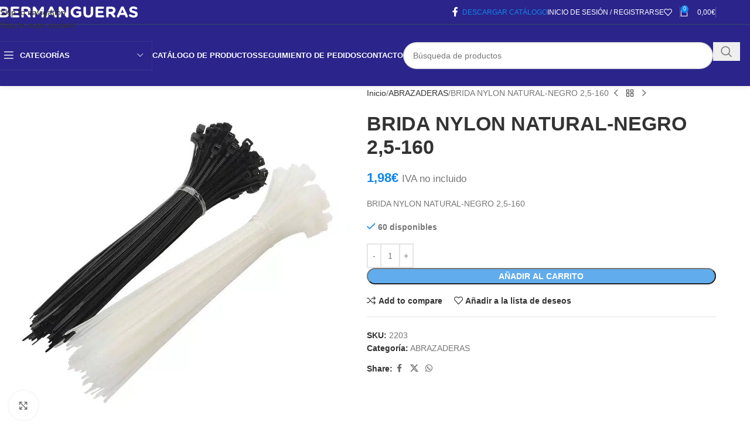

--- FILE ---
content_type: text/html; charset=UTF-8
request_url: https://ibermangueras.com/producto/brida-nylon-natural-negro-25-160/
body_size: 49889
content:
<!DOCTYPE html><html lang="es"><head><script data-no-optimize="1">var litespeed_docref=sessionStorage.getItem("litespeed_docref");litespeed_docref&&(Object.defineProperty(document,"referrer",{get:function(){return litespeed_docref}}),sessionStorage.removeItem("litespeed_docref"));</script> <meta charset="UTF-8"><link rel="profile" href="https://gmpg.org/xfn/11"><link rel="pingback" href="https://ibermangueras.com/xmlrpc.php"><meta name='robots' content='index, follow, max-image-preview:large, max-snippet:-1, max-video-preview:-1' /><title>BRIDA NYLON NATURAL-NEGRO 2,5-160 - Ibermangueras</title><meta name="description" content="BRIDA NYLON NATURAL-NEGRO 2,5-160" /><link rel="canonical" href="https://ibermangueras.com/producto/brida-nylon-natural-negro-25-160/" /><meta property="og:locale" content="es_ES" /><meta property="og:type" content="article" /><meta property="og:title" content="BRIDA NYLON NATURAL-NEGRO 2,5-160 - Ibermangueras" /><meta property="og:description" content="BRIDA NYLON NATURAL-NEGRO 2,5-160" /><meta property="og:url" content="https://ibermangueras.com/producto/brida-nylon-natural-negro-25-160/" /><meta property="og:site_name" content="Ibermangueras" /><meta property="article:modified_time" content="2025-12-17T13:01:56+00:00" /><meta property="og:image" content="https://ibermangueras.com/wp-content/uploads/2021/02/2200-9.jpg" /><meta property="og:image:width" content="850" /><meta property="og:image:height" content="850" /><meta property="og:image:type" content="image/jpeg" /><meta name="twitter:card" content="summary_large_image" /> <script type="application/ld+json" class="yoast-schema-graph">{"@context":"https://schema.org","@graph":[{"@type":"WebPage","@id":"https://ibermangueras.com/producto/brida-nylon-natural-negro-25-160/","url":"https://ibermangueras.com/producto/brida-nylon-natural-negro-25-160/","name":"BRIDA NYLON NATURAL-NEGRO 2,5-160 - Ibermangueras","isPartOf":{"@id":"https://ibermangueras.com/#website"},"primaryImageOfPage":{"@id":"https://ibermangueras.com/producto/brida-nylon-natural-negro-25-160/#primaryimage"},"image":{"@id":"https://ibermangueras.com/producto/brida-nylon-natural-negro-25-160/#primaryimage"},"thumbnailUrl":"https://ibermangueras.com/wp-content/uploads/2021/02/2200-9.jpg","datePublished":"2021-02-11T19:35:20+00:00","dateModified":"2025-12-17T13:01:56+00:00","description":"BRIDA NYLON NATURAL-NEGRO 2,5-160","breadcrumb":{"@id":"https://ibermangueras.com/producto/brida-nylon-natural-negro-25-160/#breadcrumb"},"inLanguage":"es","potentialAction":[{"@type":"ReadAction","target":["https://ibermangueras.com/producto/brida-nylon-natural-negro-25-160/"]}]},{"@type":"ImageObject","inLanguage":"es","@id":"https://ibermangueras.com/producto/brida-nylon-natural-negro-25-160/#primaryimage","url":"https://ibermangueras.com/wp-content/uploads/2021/02/2200-9.jpg","contentUrl":"https://ibermangueras.com/wp-content/uploads/2021/02/2200-9.jpg","width":850,"height":850,"caption":"ABRAZADERAS NYLON"},{"@type":"BreadcrumbList","@id":"https://ibermangueras.com/producto/brida-nylon-natural-negro-25-160/#breadcrumb","itemListElement":[{"@type":"ListItem","position":1,"name":"Portada","item":"https://ibermangueras.com/"},{"@type":"ListItem","position":2,"name":"Tienda","item":"https://ibermangueras.com/tienda/"},{"@type":"ListItem","position":3,"name":"BRIDA NYLON NATURAL-NEGRO 2,5-160"}]},{"@type":"WebSite","@id":"https://ibermangueras.com/#website","url":"https://ibermangueras.com/","name":"Ibermangueras","description":"Nos mueve el agua","publisher":{"@id":"https://ibermangueras.com/#organization"},"potentialAction":[{"@type":"SearchAction","target":{"@type":"EntryPoint","urlTemplate":"https://ibermangueras.com/?s={search_term_string}"},"query-input":{"@type":"PropertyValueSpecification","valueRequired":true,"valueName":"search_term_string"}}],"inLanguage":"es"},{"@type":"Organization","@id":"https://ibermangueras.com/#organization","name":"IBERMANGUERAS - Nos mueve el agua","url":"https://ibermangueras.com/","logo":{"@type":"ImageObject","inLanguage":"es","@id":"https://ibermangueras.com/#/schema/logo/image/","url":"https://ibermangueras.com/wp-content/uploads/2020/12/ibermangueraslogo2.png","contentUrl":"https://ibermangueras.com/wp-content/uploads/2020/12/ibermangueraslogo2.png","width":1818,"height":745,"caption":"IBERMANGUERAS - Nos mueve el agua"},"image":{"@id":"https://ibermangueras.com/#/schema/logo/image/"}}]}</script> <link rel='dns-prefetch' href='//www.googletagmanager.com' /><link rel='dns-prefetch' href='//fonts.googleapis.com' /><link rel="alternate" type="application/rss+xml" title="Ibermangueras &raquo; Feed" href="https://ibermangueras.com/feed/" /><link rel="alternate" type="application/rss+xml" title="Ibermangueras &raquo; Feed de los comentarios" href="https://ibermangueras.com/comments/feed/" /><link rel="alternate" type="application/rss+xml" title="Ibermangueras &raquo; Comentario BRIDA NYLON NATURAL-NEGRO 2,5-160 del feed" href="https://ibermangueras.com/producto/brida-nylon-natural-negro-25-160/feed/" /><link rel="alternate" title="oEmbed (JSON)" type="application/json+oembed" href="https://ibermangueras.com/wp-json/oembed/1.0/embed?url=https%3A%2F%2Fibermangueras.com%2Fproducto%2Fbrida-nylon-natural-negro-25-160%2F" /><link rel="alternate" title="oEmbed (XML)" type="text/xml+oembed" href="https://ibermangueras.com/wp-json/oembed/1.0/embed?url=https%3A%2F%2Fibermangueras.com%2Fproducto%2Fbrida-nylon-natural-negro-25-160%2F&#038;format=xml" /><style id='wp-img-auto-sizes-contain-inline-css' type='text/css'>img:is([sizes=auto i],[sizes^="auto," i]){contain-intrinsic-size:3000px 1500px}
/*# sourceURL=wp-img-auto-sizes-contain-inline-css */</style><link data-optimized="2" rel="stylesheet" href="https://ibermangueras.com/wp-content/litespeed/css/760e5b69cb84e9826295c28289c87b4e.css?ver=8768d" /><style id='global-styles-inline-css' type='text/css'>:root{--wp--preset--aspect-ratio--square: 1;--wp--preset--aspect-ratio--4-3: 4/3;--wp--preset--aspect-ratio--3-4: 3/4;--wp--preset--aspect-ratio--3-2: 3/2;--wp--preset--aspect-ratio--2-3: 2/3;--wp--preset--aspect-ratio--16-9: 16/9;--wp--preset--aspect-ratio--9-16: 9/16;--wp--preset--color--black: #000000;--wp--preset--color--cyan-bluish-gray: #abb8c3;--wp--preset--color--white: #ffffff;--wp--preset--color--pale-pink: #f78da7;--wp--preset--color--vivid-red: #cf2e2e;--wp--preset--color--luminous-vivid-orange: #ff6900;--wp--preset--color--luminous-vivid-amber: #fcb900;--wp--preset--color--light-green-cyan: #7bdcb5;--wp--preset--color--vivid-green-cyan: #00d084;--wp--preset--color--pale-cyan-blue: #8ed1fc;--wp--preset--color--vivid-cyan-blue: #0693e3;--wp--preset--color--vivid-purple: #9b51e0;--wp--preset--gradient--vivid-cyan-blue-to-vivid-purple: linear-gradient(135deg,rgb(6,147,227) 0%,rgb(155,81,224) 100%);--wp--preset--gradient--light-green-cyan-to-vivid-green-cyan: linear-gradient(135deg,rgb(122,220,180) 0%,rgb(0,208,130) 100%);--wp--preset--gradient--luminous-vivid-amber-to-luminous-vivid-orange: linear-gradient(135deg,rgb(252,185,0) 0%,rgb(255,105,0) 100%);--wp--preset--gradient--luminous-vivid-orange-to-vivid-red: linear-gradient(135deg,rgb(255,105,0) 0%,rgb(207,46,46) 100%);--wp--preset--gradient--very-light-gray-to-cyan-bluish-gray: linear-gradient(135deg,rgb(238,238,238) 0%,rgb(169,184,195) 100%);--wp--preset--gradient--cool-to-warm-spectrum: linear-gradient(135deg,rgb(74,234,220) 0%,rgb(151,120,209) 20%,rgb(207,42,186) 40%,rgb(238,44,130) 60%,rgb(251,105,98) 80%,rgb(254,248,76) 100%);--wp--preset--gradient--blush-light-purple: linear-gradient(135deg,rgb(255,206,236) 0%,rgb(152,150,240) 100%);--wp--preset--gradient--blush-bordeaux: linear-gradient(135deg,rgb(254,205,165) 0%,rgb(254,45,45) 50%,rgb(107,0,62) 100%);--wp--preset--gradient--luminous-dusk: linear-gradient(135deg,rgb(255,203,112) 0%,rgb(199,81,192) 50%,rgb(65,88,208) 100%);--wp--preset--gradient--pale-ocean: linear-gradient(135deg,rgb(255,245,203) 0%,rgb(182,227,212) 50%,rgb(51,167,181) 100%);--wp--preset--gradient--electric-grass: linear-gradient(135deg,rgb(202,248,128) 0%,rgb(113,206,126) 100%);--wp--preset--gradient--midnight: linear-gradient(135deg,rgb(2,3,129) 0%,rgb(40,116,252) 100%);--wp--preset--font-size--small: 13px;--wp--preset--font-size--medium: 20px;--wp--preset--font-size--large: 36px;--wp--preset--font-size--x-large: 42px;--wp--preset--spacing--20: 0.44rem;--wp--preset--spacing--30: 0.67rem;--wp--preset--spacing--40: 1rem;--wp--preset--spacing--50: 1.5rem;--wp--preset--spacing--60: 2.25rem;--wp--preset--spacing--70: 3.38rem;--wp--preset--spacing--80: 5.06rem;--wp--preset--shadow--natural: 6px 6px 9px rgba(0, 0, 0, 0.2);--wp--preset--shadow--deep: 12px 12px 50px rgba(0, 0, 0, 0.4);--wp--preset--shadow--sharp: 6px 6px 0px rgba(0, 0, 0, 0.2);--wp--preset--shadow--outlined: 6px 6px 0px -3px rgb(255, 255, 255), 6px 6px rgb(0, 0, 0);--wp--preset--shadow--crisp: 6px 6px 0px rgb(0, 0, 0);}:where(body) { margin: 0; }.wp-site-blocks > .alignleft { float: left; margin-right: 2em; }.wp-site-blocks > .alignright { float: right; margin-left: 2em; }.wp-site-blocks > .aligncenter { justify-content: center; margin-left: auto; margin-right: auto; }:where(.is-layout-flex){gap: 0.5em;}:where(.is-layout-grid){gap: 0.5em;}.is-layout-flow > .alignleft{float: left;margin-inline-start: 0;margin-inline-end: 2em;}.is-layout-flow > .alignright{float: right;margin-inline-start: 2em;margin-inline-end: 0;}.is-layout-flow > .aligncenter{margin-left: auto !important;margin-right: auto !important;}.is-layout-constrained > .alignleft{float: left;margin-inline-start: 0;margin-inline-end: 2em;}.is-layout-constrained > .alignright{float: right;margin-inline-start: 2em;margin-inline-end: 0;}.is-layout-constrained > .aligncenter{margin-left: auto !important;margin-right: auto !important;}.is-layout-constrained > :where(:not(.alignleft):not(.alignright):not(.alignfull)){margin-left: auto !important;margin-right: auto !important;}body .is-layout-flex{display: flex;}.is-layout-flex{flex-wrap: wrap;align-items: center;}.is-layout-flex > :is(*, div){margin: 0;}body .is-layout-grid{display: grid;}.is-layout-grid > :is(*, div){margin: 0;}body{padding-top: 0px;padding-right: 0px;padding-bottom: 0px;padding-left: 0px;}a:where(:not(.wp-element-button)){text-decoration: none;}:root :where(.wp-element-button, .wp-block-button__link){background-color: #32373c;border-width: 0;color: #fff;font-family: inherit;font-size: inherit;font-style: inherit;font-weight: inherit;letter-spacing: inherit;line-height: inherit;padding-top: calc(0.667em + 2px);padding-right: calc(1.333em + 2px);padding-bottom: calc(0.667em + 2px);padding-left: calc(1.333em + 2px);text-decoration: none;text-transform: inherit;}.has-black-color{color: var(--wp--preset--color--black) !important;}.has-cyan-bluish-gray-color{color: var(--wp--preset--color--cyan-bluish-gray) !important;}.has-white-color{color: var(--wp--preset--color--white) !important;}.has-pale-pink-color{color: var(--wp--preset--color--pale-pink) !important;}.has-vivid-red-color{color: var(--wp--preset--color--vivid-red) !important;}.has-luminous-vivid-orange-color{color: var(--wp--preset--color--luminous-vivid-orange) !important;}.has-luminous-vivid-amber-color{color: var(--wp--preset--color--luminous-vivid-amber) !important;}.has-light-green-cyan-color{color: var(--wp--preset--color--light-green-cyan) !important;}.has-vivid-green-cyan-color{color: var(--wp--preset--color--vivid-green-cyan) !important;}.has-pale-cyan-blue-color{color: var(--wp--preset--color--pale-cyan-blue) !important;}.has-vivid-cyan-blue-color{color: var(--wp--preset--color--vivid-cyan-blue) !important;}.has-vivid-purple-color{color: var(--wp--preset--color--vivid-purple) !important;}.has-black-background-color{background-color: var(--wp--preset--color--black) !important;}.has-cyan-bluish-gray-background-color{background-color: var(--wp--preset--color--cyan-bluish-gray) !important;}.has-white-background-color{background-color: var(--wp--preset--color--white) !important;}.has-pale-pink-background-color{background-color: var(--wp--preset--color--pale-pink) !important;}.has-vivid-red-background-color{background-color: var(--wp--preset--color--vivid-red) !important;}.has-luminous-vivid-orange-background-color{background-color: var(--wp--preset--color--luminous-vivid-orange) !important;}.has-luminous-vivid-amber-background-color{background-color: var(--wp--preset--color--luminous-vivid-amber) !important;}.has-light-green-cyan-background-color{background-color: var(--wp--preset--color--light-green-cyan) !important;}.has-vivid-green-cyan-background-color{background-color: var(--wp--preset--color--vivid-green-cyan) !important;}.has-pale-cyan-blue-background-color{background-color: var(--wp--preset--color--pale-cyan-blue) !important;}.has-vivid-cyan-blue-background-color{background-color: var(--wp--preset--color--vivid-cyan-blue) !important;}.has-vivid-purple-background-color{background-color: var(--wp--preset--color--vivid-purple) !important;}.has-black-border-color{border-color: var(--wp--preset--color--black) !important;}.has-cyan-bluish-gray-border-color{border-color: var(--wp--preset--color--cyan-bluish-gray) !important;}.has-white-border-color{border-color: var(--wp--preset--color--white) !important;}.has-pale-pink-border-color{border-color: var(--wp--preset--color--pale-pink) !important;}.has-vivid-red-border-color{border-color: var(--wp--preset--color--vivid-red) !important;}.has-luminous-vivid-orange-border-color{border-color: var(--wp--preset--color--luminous-vivid-orange) !important;}.has-luminous-vivid-amber-border-color{border-color: var(--wp--preset--color--luminous-vivid-amber) !important;}.has-light-green-cyan-border-color{border-color: var(--wp--preset--color--light-green-cyan) !important;}.has-vivid-green-cyan-border-color{border-color: var(--wp--preset--color--vivid-green-cyan) !important;}.has-pale-cyan-blue-border-color{border-color: var(--wp--preset--color--pale-cyan-blue) !important;}.has-vivid-cyan-blue-border-color{border-color: var(--wp--preset--color--vivid-cyan-blue) !important;}.has-vivid-purple-border-color{border-color: var(--wp--preset--color--vivid-purple) !important;}.has-vivid-cyan-blue-to-vivid-purple-gradient-background{background: var(--wp--preset--gradient--vivid-cyan-blue-to-vivid-purple) !important;}.has-light-green-cyan-to-vivid-green-cyan-gradient-background{background: var(--wp--preset--gradient--light-green-cyan-to-vivid-green-cyan) !important;}.has-luminous-vivid-amber-to-luminous-vivid-orange-gradient-background{background: var(--wp--preset--gradient--luminous-vivid-amber-to-luminous-vivid-orange) !important;}.has-luminous-vivid-orange-to-vivid-red-gradient-background{background: var(--wp--preset--gradient--luminous-vivid-orange-to-vivid-red) !important;}.has-very-light-gray-to-cyan-bluish-gray-gradient-background{background: var(--wp--preset--gradient--very-light-gray-to-cyan-bluish-gray) !important;}.has-cool-to-warm-spectrum-gradient-background{background: var(--wp--preset--gradient--cool-to-warm-spectrum) !important;}.has-blush-light-purple-gradient-background{background: var(--wp--preset--gradient--blush-light-purple) !important;}.has-blush-bordeaux-gradient-background{background: var(--wp--preset--gradient--blush-bordeaux) !important;}.has-luminous-dusk-gradient-background{background: var(--wp--preset--gradient--luminous-dusk) !important;}.has-pale-ocean-gradient-background{background: var(--wp--preset--gradient--pale-ocean) !important;}.has-electric-grass-gradient-background{background: var(--wp--preset--gradient--electric-grass) !important;}.has-midnight-gradient-background{background: var(--wp--preset--gradient--midnight) !important;}.has-small-font-size{font-size: var(--wp--preset--font-size--small) !important;}.has-medium-font-size{font-size: var(--wp--preset--font-size--medium) !important;}.has-large-font-size{font-size: var(--wp--preset--font-size--large) !important;}.has-x-large-font-size{font-size: var(--wp--preset--font-size--x-large) !important;}
:where(.wp-block-post-template.is-layout-flex){gap: 1.25em;}:where(.wp-block-post-template.is-layout-grid){gap: 1.25em;}
:where(.wp-block-term-template.is-layout-flex){gap: 1.25em;}:where(.wp-block-term-template.is-layout-grid){gap: 1.25em;}
:where(.wp-block-columns.is-layout-flex){gap: 2em;}:where(.wp-block-columns.is-layout-grid){gap: 2em;}
:root :where(.wp-block-pullquote){font-size: 1.5em;line-height: 1.6;}
/*# sourceURL=global-styles-inline-css */</style><style id='woocommerce-inline-inline-css' type='text/css'>.woocommerce form .form-row .required { visibility: visible; }
/*# sourceURL=woocommerce-inline-inline-css */</style> <script id="qc-choice-js-extra" type="litespeed/javascript">var choice_cmp_config={"utid":"uVh_8q_9xVN0s","ccpa":"","datalayer":""}</script> <script type="litespeed/javascript" data-src="https://ibermangueras.com/wp-includes/js/jquery/jquery.min.js" id="jquery-core-js"></script> <script id="wc-add-to-cart-js-extra" type="litespeed/javascript">var wc_add_to_cart_params={"ajax_url":"/wp-admin/admin-ajax.php","wc_ajax_url":"/?wc-ajax=%%endpoint%%","i18n_view_cart":"Ver carrito","cart_url":"https://ibermangueras.com/carrito/","is_cart":"","cart_redirect_after_add":"no"}</script> <script id="wc-single-product-js-extra" type="litespeed/javascript">var wc_single_product_params={"i18n_required_rating_text":"Por favor elige una puntuaci\u00f3n","i18n_rating_options":["1 de 5 estrellas","2 de 5 estrellas","3 de 5 estrellas","4 de 5 estrellas","5 de 5 estrellas"],"i18n_product_gallery_trigger_text":"Ver galer\u00eda de im\u00e1genes a pantalla completa","review_rating_required":"yes","flexslider":{"rtl":!1,"animation":"slide","smoothHeight":!0,"directionNav":!1,"controlNav":"thumbnails","slideshow":!1,"animationSpeed":500,"animationLoop":!1,"allowOneSlide":!1},"zoom_enabled":"","zoom_options":[],"photoswipe_enabled":"","photoswipe_options":{"shareEl":!1,"closeOnScroll":!1,"history":!1,"hideAnimationDuration":0,"showAnimationDuration":0},"flexslider_enabled":""}</script> <script id="woocommerce-js-extra" type="litespeed/javascript">var woocommerce_params={"ajax_url":"/wp-admin/admin-ajax.php","wc_ajax_url":"/?wc-ajax=%%endpoint%%","i18n_password_show":"Mostrar contrase\u00f1a","i18n_password_hide":"Ocultar contrase\u00f1a"}</script> 
 <script type="litespeed/javascript" data-src="https://www.googletagmanager.com/gtag/js?id=GT-WP4RS6B" id="google_gtagjs-js"></script> <script id="google_gtagjs-js-after" type="litespeed/javascript">window.dataLayer=window.dataLayer||[];function gtag(){dataLayer.push(arguments)}
gtag("set","linker",{"domains":["ibermangueras.com"]});gtag("js",new Date());gtag("set","developer_id.dZTNiMT",!0);gtag("config","GT-WP4RS6B")</script> <link rel="https://api.w.org/" href="https://ibermangueras.com/wp-json/" /><link rel="alternate" title="JSON" type="application/json" href="https://ibermangueras.com/wp-json/wp/v2/product/15918" /><link rel="EditURI" type="application/rsd+xml" title="RSD" href="https://ibermangueras.com/xmlrpc.php?rsd" /><meta name="generator" content="WordPress 6.9" /><meta name="generator" content="WooCommerce 10.4.3" /><link rel='shortlink' href='https://ibermangueras.com/?p=15918' /><meta name="generator" content="Site Kit by Google 1.170.0" /><style>.dgwt-wcas-ico-magnifier,.dgwt-wcas-ico-magnifier-handler{max-width:20px}.dgwt-wcas-search-wrapp{max-width:600px}</style><meta name="viewport" content="width=device-width, initial-scale=1.0, maximum-scale=1.0, user-scalable=no">
<noscript><style>.woocommerce-product-gallery{ opacity: 1 !important; }</style></noscript><meta name="generator" content="Elementor 3.34.2; features: additional_custom_breakpoints; settings: css_print_method-external, google_font-enabled, font_display-auto"><style>.e-con.e-parent:nth-of-type(n+4):not(.e-lazyloaded):not(.e-no-lazyload),
				.e-con.e-parent:nth-of-type(n+4):not(.e-lazyloaded):not(.e-no-lazyload) * {
					background-image: none !important;
				}
				@media screen and (max-height: 1024px) {
					.e-con.e-parent:nth-of-type(n+3):not(.e-lazyloaded):not(.e-no-lazyload),
					.e-con.e-parent:nth-of-type(n+3):not(.e-lazyloaded):not(.e-no-lazyload) * {
						background-image: none !important;
					}
				}
				@media screen and (max-height: 640px) {
					.e-con.e-parent:nth-of-type(n+2):not(.e-lazyloaded):not(.e-no-lazyload),
					.e-con.e-parent:nth-of-type(n+2):not(.e-lazyloaded):not(.e-no-lazyload) * {
						background-image: none !important;
					}
				}</style><meta name="generator" content="Powered by Slider Revolution 6.7.38 - responsive, Mobile-Friendly Slider Plugin for WordPress with comfortable drag and drop interface." /><link rel="icon" href="https://ibermangueras.com/wp-content/uploads/2020/08/cropped-favicon-1-32x32.png" sizes="32x32" /><link rel="icon" href="https://ibermangueras.com/wp-content/uploads/2020/08/cropped-favicon-1-192x192.png" sizes="192x192" /><link rel="apple-touch-icon" href="https://ibermangueras.com/wp-content/uploads/2020/08/cropped-favicon-1-180x180.png" /><meta name="msapplication-TileImage" content="https://ibermangueras.com/wp-content/uploads/2020/08/cropped-favicon-1-270x270.png" /> <script type="litespeed/javascript">function setREVStartSize(e){window.RSIW=window.RSIW===undefined?window.innerWidth:window.RSIW;window.RSIH=window.RSIH===undefined?window.innerHeight:window.RSIH;try{var pw=document.getElementById(e.c).parentNode.offsetWidth,newh;pw=pw===0||isNaN(pw)||(e.l=="fullwidth"||e.layout=="fullwidth")?window.RSIW:pw;e.tabw=e.tabw===undefined?0:parseInt(e.tabw);e.thumbw=e.thumbw===undefined?0:parseInt(e.thumbw);e.tabh=e.tabh===undefined?0:parseInt(e.tabh);e.thumbh=e.thumbh===undefined?0:parseInt(e.thumbh);e.tabhide=e.tabhide===undefined?0:parseInt(e.tabhide);e.thumbhide=e.thumbhide===undefined?0:parseInt(e.thumbhide);e.mh=e.mh===undefined||e.mh==""||e.mh==="auto"?0:parseInt(e.mh,0);if(e.layout==="fullscreen"||e.l==="fullscreen")
newh=Math.max(e.mh,window.RSIH);else{e.gw=Array.isArray(e.gw)?e.gw:[e.gw];for(var i in e.rl)if(e.gw[i]===undefined||e.gw[i]===0)e.gw[i]=e.gw[i-1];e.gh=e.el===undefined||e.el===""||(Array.isArray(e.el)&&e.el.length==0)?e.gh:e.el;e.gh=Array.isArray(e.gh)?e.gh:[e.gh];for(var i in e.rl)if(e.gh[i]===undefined||e.gh[i]===0)e.gh[i]=e.gh[i-1];var nl=new Array(e.rl.length),ix=0,sl;e.tabw=e.tabhide>=pw?0:e.tabw;e.thumbw=e.thumbhide>=pw?0:e.thumbw;e.tabh=e.tabhide>=pw?0:e.tabh;e.thumbh=e.thumbhide>=pw?0:e.thumbh;for(var i in e.rl)nl[i]=e.rl[i]<window.RSIW?0:e.rl[i];sl=nl[0];for(var i in nl)if(sl>nl[i]&&nl[i]>0){sl=nl[i];ix=i}
var m=pw>(e.gw[ix]+e.tabw+e.thumbw)?1:(pw-(e.tabw+e.thumbw))/(e.gw[ix]);newh=(e.gh[ix]*m)+(e.tabh+e.thumbh)}
var el=document.getElementById(e.c);if(el!==null&&el)el.style.height=newh+"px";el=document.getElementById(e.c+"_wrapper");if(el!==null&&el){el.style.height=newh+"px";el.style.display="block"}}catch(e){console.log("Failure at Presize of Slider:"+e)}}</script> <style></style><style id="wd-style-header_374016-css" data-type="wd-style-header_374016">:root{
	--wd-top-bar-h: 41px;
	--wd-top-bar-sm-h: .00001px;
	--wd-top-bar-sticky-h: .00001px;
	--wd-top-bar-brd-w: 1px;

	--wd-header-general-h: 105px;
	--wd-header-general-sm-h: 60px;
	--wd-header-general-sticky-h: 60px;
	--wd-header-general-brd-w: .00001px;

	--wd-header-bottom-h: .00001px;
	--wd-header-bottom-sm-h: .00001px;
	--wd-header-bottom-sticky-h: .00001px;
	--wd-header-bottom-brd-w: .00001px;

	--wd-header-clone-h: .00001px;

	--wd-header-brd-w: calc(var(--wd-top-bar-brd-w) + var(--wd-header-general-brd-w) + var(--wd-header-bottom-brd-w));
	--wd-header-h: calc(var(--wd-top-bar-h) + var(--wd-header-general-h) + var(--wd-header-bottom-h) + var(--wd-header-brd-w));
	--wd-header-sticky-h: calc(var(--wd-top-bar-sticky-h) + var(--wd-header-general-sticky-h) + var(--wd-header-bottom-sticky-h) + var(--wd-header-clone-h) + var(--wd-header-brd-w));
	--wd-header-sm-h: calc(var(--wd-top-bar-sm-h) + var(--wd-header-general-sm-h) + var(--wd-header-bottom-sm-h) + var(--wd-header-brd-w));
}

.whb-top-bar .wd-dropdown {
	margin-top: -0.5px;
}

.whb-top-bar .wd-dropdown:after {
	height: 10.5px;
}


.whb-sticked .whb-general-header .wd-dropdown:not(.sub-sub-menu) {
	margin-top: 9px;
}

.whb-sticked .whb-general-header .wd-dropdown:not(.sub-sub-menu):after {
	height: 20px;
}

:root:has(.whb-top-bar.whb-border-boxed) {
	--wd-top-bar-brd-w: .00001px;
}

@media (max-width: 1024px) {
:root:has(.whb-top-bar.whb-hidden-mobile) {
	--wd-top-bar-brd-w: .00001px;
}
}


:root:has(.whb-header-bottom.whb-border-boxed) {
	--wd-header-bottom-brd-w: .00001px;
}

@media (max-width: 1024px) {
:root:has(.whb-header-bottom.whb-hidden-mobile) {
	--wd-header-bottom-brd-w: .00001px;
}
}



		
.whb-top-bar {
	background-color: rgba(42, 36, 139, 1);border-color: rgba(58, 77, 105, 1);border-bottom-width: 1px;border-bottom-style: solid;
}
.whb-wjlcubfdmlq3d7jvmt23 .menu-opener { background-color: rgba(255, 255, 255, 0); }.whb-wjlcubfdmlq3d7jvmt23 .menu-opener { border-color: rgba(129, 129, 129, 0.2);border-bottom-width: 1px;border-bottom-style: solid;border-top-width: 1px;border-top-style: solid;border-left-width: 1px;border-left-style: solid;border-right-width: 1px;border-right-style: solid; }
.whb-9x1ytaxq7aphtb3npidp form.searchform {
	--wd-form-height: 46px;
}
.whb-general-header {
	background-color: rgba(42, 36, 139, 1);border-bottom-width: 0px;border-bottom-style: solid;
}

.whb-header-bottom {
	border-color: rgba(129, 129, 129, 0.2);border-bottom-width: 1px;border-bottom-style: solid;
}</style><style id="wd-style-theme_settings_default-css" data-type="wd-style-theme_settings_default">@font-face {
	font-weight: normal;
	font-style: normal;
	font-family: "woodmart-font";
	src: url("//ibermangueras.com/wp-content/themes/woodmart/fonts/woodmart-font-1-400.woff2?v=8.3.9") format("woff2");
}

@font-face {
	font-family: "star";
	font-weight: 400;
	font-style: normal;
	src: url("//ibermangueras.com/wp-content/plugins/woocommerce/assets/fonts/star.eot?#iefix") format("embedded-opentype"), url("//ibermangueras.com/wp-content/plugins/woocommerce/assets/fonts/star.woff") format("woff"), url("//ibermangueras.com/wp-content/plugins/woocommerce/assets/fonts/star.ttf") format("truetype"), url("//ibermangueras.com/wp-content/plugins/woocommerce/assets/fonts/star.svg#star") format("svg");
}

@font-face {
	font-family: "WooCommerce";
	font-weight: 400;
	font-style: normal;
	src: url("//ibermangueras.com/wp-content/plugins/woocommerce/assets/fonts/WooCommerce.eot?#iefix") format("embedded-opentype"), url("//ibermangueras.com/wp-content/plugins/woocommerce/assets/fonts/WooCommerce.woff") format("woff"), url("//ibermangueras.com/wp-content/plugins/woocommerce/assets/fonts/WooCommerce.ttf") format("truetype"), url("//ibermangueras.com/wp-content/plugins/woocommerce/assets/fonts/WooCommerce.svg#WooCommerce") format("svg");
}

:root {
	--wd-text-font: "Cabin", Arial, Helvetica, sans-serif;
	--wd-text-font-weight: 400;
	--wd-text-color: #767676;
	--wd-text-font-size: 14px;
	--wd-title-font: "Cabin", Arial, Helvetica, sans-serif;
	--wd-title-font-weight: 600;
	--wd-title-color: #242424;
	--wd-entities-title-font: "Cabin", Arial, Helvetica, sans-serif;
	--wd-entities-title-font-weight: 600;
	--wd-entities-title-color: #333333;
	--wd-entities-title-color-hover: rgb(51 51 51 / 65%);
	--wd-alternative-font: "Lato", Arial, Helvetica, sans-serif;
	--wd-widget-title-font: "Cabin", Arial, Helvetica, sans-serif;
	--wd-widget-title-font-weight: 600;
	--wd-widget-title-transform: uppercase;
	--wd-widget-title-color: #333;
	--wd-widget-title-font-size: 16px;
	--wd-header-el-font: "Lato", Arial, Helvetica, sans-serif;
	--wd-header-el-font-weight: 700;
	--wd-header-el-transform: uppercase;
	--wd-header-el-font-size: 13px;
	--wd-otl-style: dotted;
	--wd-otl-width: 2px;
	--wd-primary-color: #1086ed;
	--wd-alternative-color: #61acec;
	--btn-default-bgcolor: #f7f7f7;
	--btn-default-bgcolor-hover: #efefef;
	--btn-accented-bgcolor: #61acec;
	--btn-accented-bgcolor-hover: #1086ed;
	--wd-form-brd-width: 2px;
	--notices-success-bg: #459647;
	--notices-success-color: #fff;
	--notices-warning-bg: #E0B252;
	--notices-warning-color: #fff;
	--wd-link-color: #333333;
	--wd-link-color-hover: #242424;
}
.wd-age-verify-wrap {
	--wd-popup-width: 500px;
}
.wd-popup.wd-promo-popup {
	background-color: #111111;
	background-image: none;
	background-repeat: no-repeat;
	background-size: contain;
	background-position: left center;
}
.wd-promo-popup-wrap {
	--wd-popup-width: 800px;
}
:is(.woodmart-woocommerce-layered-nav, .wd-product-category-filter) .wd-scroll-content {
	max-height: 280px;
}
.wd-page-title .wd-page-title-bg img {
	object-fit: cover;
	object-position: center center;
}
.wd-footer {
	background-color: #092143;
	background-image: none;
}
html .product.wd-cat .wd-entities-title, html .product.wd-cat.cat-design-replace-title .wd-entities-title, html .wd-masonry-first .wd-cat:first-child .wd-entities-title {
	font-size: 16px;
}
.mfp-wrap.wd-popup-quick-view-wrap {
	--wd-popup-width: 920px;
}
:root{
--wd-container-w: 1222px;
--wd-form-brd-radius: 35px;
--btn-default-color: #333;
--btn-default-color-hover: #333;
--btn-accented-color: #fff;
--btn-accented-color-hover: #fff;
--btn-default-brd-radius: 35px;
--btn-default-box-shadow: none;
--btn-default-box-shadow-hover: none;
--btn-accented-brd-radius: 35px;
--btn-accented-box-shadow: none;
--btn-accented-box-shadow-hover: none;
--wd-brd-radius: 0px;
}

@media (min-width: 1222px) {
section.elementor-section.wd-section-stretch > .elementor-container {
margin-left: auto;
margin-right: auto;
}
}

rs-slides :is([data-type=text],[data-type=button]) {
font-family: Cabin !important;
}
rs-slides :is(h1,h2,h3,h4,h5,h6)[data-type=text] {
font-family: Cabin !important;
}

.wd-page-title {
background-color: #0a0a0a;
}</style></head><body class="wp-singular product-template-default single single-product postid-15918 wp-theme-woodmart wp-child-theme-woodmart-child theme-woodmart woocommerce woocommerce-page woocommerce-no-js wrapper-full-width  categories-accordion-on woodmart-ajax-shop-on notifications-sticky elementor-default elementor-kit-9144"> <script type="text/javascript" id="wd-flicker-fix">// Flicker fix.</script> <div class="wd-skip-links">
<a href="#menu-main-navigation" class="wd-skip-navigation btn">
Skip to navigation					</a>
<a href="#main-content" class="wd-skip-content btn">
Skip to main content			</a></div><div class="wd-page-wrapper website-wrapper"><header class="whb-header whb-header_374016 whb-sticky-shadow whb-scroll-slide whb-sticky-real"><div class="whb-main-header"><div class="whb-row whb-top-bar whb-not-sticky-row whb-with-bg whb-border-fullwidth whb-color-light whb-hidden-mobile whb-flex-flex-middle"><div class="container"><div class="whb-flex-row whb-top-bar-inner"><div class="whb-column whb-col-left whb-column5 whb-visible-lg"><div class="site-logo whb-gs8bcnxektjsro21n657 wd-switch-logo">
<a href="https://ibermangueras.com/" class="wd-logo wd-main-logo" rel="home" aria-label="Site logo">
<img src="https://ibermangueras.com/wp-content/uploads/2020/08/logo-ibermangueras.png" alt="Ibermangueras" style="max-width: 245px;" loading="lazy" />	</a>
<a href="https://ibermangueras.com/" class="wd-logo wd-sticky-logo" rel="home">
<img src="https://ibermangueras.com/wp-content/uploads/2020/12/ibermangueraslogo.png" alt="Ibermangueras" style="max-width: 245px;" />		</a></div></div><div class="whb-column whb-col-center whb-column6 whb-visible-lg whb-empty-column"></div><div class="whb-column whb-col-right whb-column7 whb-visible-lg"><div
class=" wd-social-icons wd-style-default social-follow wd-shape-circle  whb-43k0qayz7gg36f2jmmhk color-scheme-light text-center">
<a rel="noopener noreferrer nofollow" href="https://www.facebook.com/ibermangueras.cordobesas" target="_blank" class=" wd-social-icon social-facebook" aria-label="Facebook social link">
<span class="wd-icon"></span>
</a></div><div class="wd-header-text reset-last-child whb-1g7wl3ufrhgz2t297r20"><ul class="inline-list inline-list-with-border main-nav-style"><li><a class="color-primary" href="/catalogo/cat-ibermangueras.pdf" target="_blank" rel="noopener" download>DESCARGAR CATÁLOGO</a></li></ul></div><div class="wd-header-my-account wd-tools-element wd-event-hover wd-with-username wd-design-1 wd-account-style-text login-side-opener whb-vssfpylqqax9pvkfnxoz">
<a href="https://ibermangueras.com/mi-cuenta/" title="Zona de clientes">
<span class="wd-tools-icon">
</span>
<span class="wd-tools-text">
Inicio De Sesión / Registrarse			</span></a></div><div class="wd-header-wishlist wd-tools-element wd-style-icon wd-with-count wd-design-2 whb-a22wdkiy3r40yw2paskq" title="Mi Lista De Deseos">
<a href="https://ibermangueras.com/favoritos/" title="Wishlist products">
<span class="wd-tools-icon">
<span class="wd-tools-count">
0					</span>
</span><span class="wd-tools-text">
Lista de deseos			</span></a></div><div class="wd-header-divider wd-full-height whb-aik22afewdiur23h71ba"></div><div class="wd-header-cart wd-tools-element wd-design-2 cart-widget-opener whb-nedhm962r512y1xz9j06">
<a href="https://ibermangueras.com/carrito/" title="Carrito de la compra">
<span class="wd-tools-icon wd-icon-alt">
<span class="wd-cart-number wd-tools-count">0 <span>elementos</span></span>
</span>
<span class="wd-tools-text">
<span class="wd-cart-subtotal"><span class="woocommerce-Price-amount amount"><bdi>0,00<span class="woocommerce-Price-currencySymbol">&euro;</span></bdi></span></span>
</span></a></div><div class="wd-header-divider wd-full-height whb-hvo7pk2f543doxhr21h5"></div></div><div class="whb-column whb-col-mobile whb-column_mobile1 whb-hidden-lg whb-empty-column"></div></div></div></div><div class="whb-row whb-general-header whb-sticky-row whb-with-bg whb-without-border whb-color-light whb-with-shadow whb-flex-flex-middle"><div class="container"><div class="whb-flex-row whb-general-header-inner"><div class="whb-column whb-col-left whb-column8 whb-visible-lg"><div class="wd-header-cats wd-style-1 wd-event-hover whb-wjlcubfdmlq3d7jvmt23" role="navigation" aria-label="Header categories navigation">
<span class="menu-opener color-scheme-light has-bg">
<span class="menu-opener-icon"></span>
<span class="menu-open-label">
Categorías		</span>
</span><div class="wd-dropdown wd-dropdown-cats"><ul id="menu-categories" class="menu wd-nav wd-nav-vertical wd-dis-act wd-design-default"><li id="menu-item-10887" class="menu-item menu-item-type-taxonomy menu-item-object-product_cat menu-item-has-children menu-item-10887 item-level-0 menu-mega-dropdown wd-event-hover" ><a href="https://ibermangueras.com/categoria/tuberia/" class="woodmart-nav-link"><img src="https://ibermangueras.com/wp-content/uploads/2020/12/tuberia-icon.jpg" alt="Tubería"  class="wd-nav-img" loading="lazy"/><span class="nav-link-text">Tubería</span></a><div class="color-scheme-dark wd-design-full-width wd-dropdown-menu wd-dropdown"><div class="container wd-entry-content"><ul class="wd-sub-menu wd-sub-accented wd-grid-f-inline color-scheme-dark"><li id="menu-item-10888" class="menu-item menu-item-type-taxonomy menu-item-object-product_cat menu-item-10888 item-level-1 wd-event-hover wd-col" ><a href="https://ibermangueras.com/categoria/tuberia/tuberia-aireacion/" class="woodmart-nav-link">TUBERÍA AIREACIÓN</a></li><li id="menu-item-10889" class="menu-item menu-item-type-taxonomy menu-item-object-product_cat menu-item-10889 item-level-1 wd-event-hover wd-col" ><a href="https://ibermangueras.com/categoria/tuberia/tuberia-liquidos/" class="woodmart-nav-link">TUBERÍA LÍQUIDOS</a></li><li id="menu-item-10890" class="menu-item menu-item-type-taxonomy menu-item-object-product_cat menu-item-10890 item-level-1 wd-event-hover wd-col" ><a href="https://ibermangueras.com/categoria/tuberia/tuberia-presion/" class="woodmart-nav-link">TUBERÍA PRESIÓN</a></li><li id="menu-item-10893" class="menu-item menu-item-type-taxonomy menu-item-object-product_cat menu-item-10893 item-level-1 wd-event-hover wd-col" ><a href="https://ibermangueras.com/categoria/tuberia-acces-polietileno/" class="woodmart-nav-link">TUBERÍA ACCES. POLIETILENO</a></li><li id="menu-item-10895" class="menu-item menu-item-type-taxonomy menu-item-object-product_cat menu-item-10895 item-level-1 wd-event-hover wd-col" ><a href="https://ibermangueras.com/categoria/tuberia-de-liquidos/" class="woodmart-nav-link">TUBERÍA DE LÍQUIDOS</a></li><li id="menu-item-10896" class="menu-item menu-item-type-taxonomy menu-item-object-product_cat menu-item-10896 item-level-1 wd-event-hover wd-col" ><a href="https://ibermangueras.com/categoria/tuberia-de-p-e/" class="woodmart-nav-link">TUBERIA DE P.E.</a></li><li id="menu-item-10897" class="menu-item menu-item-type-taxonomy menu-item-object-product_cat menu-item-10897 item-level-1 wd-event-hover wd-col" ><a href="https://ibermangueras.com/categoria/tuberia-de-presion/" class="woodmart-nav-link">TUBERÍA DE PRESIÓN</a></li><li id="menu-item-10898" class="menu-item menu-item-type-taxonomy menu-item-object-product_cat menu-item-10898 item-level-1 wd-event-hover wd-col" ><a href="https://ibermangueras.com/categoria/tuberia-de-saneamiento/" class="woodmart-nav-link">TUBERÍA DE SANEAMIENTO</a></li><li id="menu-item-10899" class="menu-item menu-item-type-taxonomy menu-item-object-product_cat menu-item-10899 item-level-1 wd-event-hover wd-col" ><a href="https://ibermangueras.com/categoria/tuberia-jardineria/" class="woodmart-nav-link">TUBERÍA JARDINERIA</a></li><li id="menu-item-10900" class="menu-item menu-item-type-taxonomy menu-item-object-product_cat menu-item-10900 item-level-1 wd-event-hover wd-col" ><a href="https://ibermangueras.com/categoria/tuberia-tecnica/" class="woodmart-nav-link">TUBERÍA TÉCNICA</a></li><li id="menu-item-10906" class="menu-item menu-item-type-taxonomy menu-item-object-product_cat menu-item-10906 item-level-1 wd-event-hover wd-col" ><a href="https://ibermangueras.com/categoria/tuberia-saneamiento/" class="woodmart-nav-link">TUBERÍA SANEAMIENTO</a></li></ul></div></div></li><li id="menu-item-10842" class="menu-item menu-item-type-custom menu-item-object-custom menu-item-has-children menu-item-10842 item-level-0 menu-mega-dropdown wd-event-hover dropdown-with-height" style="--wd-dropdown-height: 100px;--wd-dropdown-width: 700px;"><a href="#" class="woodmart-nav-link"><span class="wd-nav-icon fa fa-fa fa-american-sign-language-interpreting"></span><span class="nav-link-text">Accesorios</span></a><div class="color-scheme-dark wd-design-full-width wd-dropdown-menu wd-dropdown"><div class="container wd-entry-content"><ul class="wd-sub-menu wd-sub-accented wd-grid-f-inline color-scheme-dark"><li id="menu-item-10845" class="menu-item menu-item-type-taxonomy menu-item-object-product_cat menu-item-10845 item-level-1 wd-event-hover wd-col" ><a href="https://ibermangueras.com/categoria/accesorios-carros-portamangueras/" class="woodmart-nav-link">ACCESORIOS CARROS PORTAMANGUERAS</a></li><li id="menu-item-10846" class="menu-item menu-item-type-taxonomy menu-item-object-product_cat menu-item-10846 item-level-1 wd-event-hover wd-col" ><a href="https://ibermangueras.com/categoria/accesorios-contra-incendios/" class="woodmart-nav-link">ACCESORIOS CONTRA INCENDIOS</a></li><li id="menu-item-10847" class="menu-item menu-item-type-taxonomy menu-item-object-product_cat menu-item-10847 item-level-1 wd-event-hover wd-col" ><a href="https://ibermangueras.com/categoria/accesorios-de-jardin/" class="woodmart-nav-link">ACCESORIOS DE JARDÍN</a></li><li id="menu-item-10848" class="menu-item menu-item-type-taxonomy menu-item-object-product_cat menu-item-10848 item-level-1 wd-event-hover wd-col" ><a href="https://ibermangueras.com/categoria/accesorios-de-laton/" class="woodmart-nav-link">ACCESORIOS DE LATÓN</a></li><li id="menu-item-10849" class="menu-item menu-item-type-taxonomy menu-item-object-product_cat menu-item-10849 item-level-1 wd-event-hover wd-col" ><a href="https://ibermangueras.com/categoria/accesorios-galvanizados/" class="woodmart-nav-link">ACCESORIOS GALVANIZADOS</a></li><li id="menu-item-10850" class="menu-item menu-item-type-taxonomy menu-item-object-product_cat menu-item-10850 item-level-1 wd-event-hover wd-col" ><a href="https://ibermangueras.com/categoria/accesorios-jardin-soft-touch-laton/" class="woodmart-nav-link">ACCESORIOS JARDÍN SOFT TOUCH LATÓN</a></li><li id="menu-item-10852" class="menu-item menu-item-type-taxonomy menu-item-object-product_cat menu-item-10852 item-level-1 wd-event-hover wd-col" ><a href="https://ibermangueras.com/categoria/accesorios-laton/" class="woodmart-nav-link">ACCESORIOS LATÓN</a></li><li id="menu-item-10853" class="menu-item menu-item-type-taxonomy menu-item-object-product_cat menu-item-10853 item-level-1 wd-event-hover wd-col" ><a href="https://ibermangueras.com/categoria/accesorios-para-el-olivar/" class="woodmart-nav-link">ACCESORIOS PARA EL OLIVAR</a></li><li id="menu-item-10854" class="menu-item menu-item-type-taxonomy menu-item-object-product_cat menu-item-10854 item-level-1 wd-event-hover wd-col" ><a href="https://ibermangueras.com/categoria/accesorios-para-sulfato/" class="woodmart-nav-link">ACCESORIOS PARA SULFATO</a></li><li id="menu-item-10855" class="menu-item menu-item-type-taxonomy menu-item-object-product_cat menu-item-10855 item-level-1 wd-event-hover wd-col" ><a href="https://ibermangueras.com/categoria/accesorios-productos-para-piscinas/" class="woodmart-nav-link">ACCESORIOS PRODUCTOS PARA PISCINAS</a></li><li id="menu-item-10856" class="menu-item menu-item-type-taxonomy menu-item-object-product_cat menu-item-10856 item-level-1 wd-event-hover wd-col" ><a href="https://ibermangueras.com/categoria/accesorios-riego-por-aspersion/" class="woodmart-nav-link">ACCESORIOS RIEGO POR ASPERSIÓN</a></li><li id="menu-item-10857" class="menu-item menu-item-type-taxonomy menu-item-object-product_cat menu-item-10857 item-level-1 wd-event-hover wd-col" ><a href="https://ibermangueras.com/categoria/accesorios-vilpin/" class="woodmart-nav-link">ACCESORIOS VILPIN</a></li><li id="menu-item-10858" class="menu-item menu-item-type-taxonomy menu-item-object-product_cat menu-item-10858 item-level-1 wd-event-hover wd-col" ><a href="https://ibermangueras.com/categoria/accesorios-y-productos-para-piscina/" class="woodmart-nav-link">ACCESORIOS Y PRODUCTOS PARA PISCINA</a></li></ul></div></div></li><li id="menu-item-10859" class="menu-item menu-item-type-taxonomy menu-item-object-product_cat menu-item-has-children menu-item-10859 item-level-0 menu-mega-dropdown wd-event-hover dropdown-with-height" style="--wd-dropdown-height: 100px;--wd-dropdown-width: 700px;"><a href="https://ibermangueras.com/categoria/aspersores/" class="woodmart-nav-link"><img src="https://ibermangueras.com/wp-content/uploads/2020/12/aspersores-icon.jpg" alt="ASPERSORES"  class="wd-nav-img" loading="lazy"/><span class="nav-link-text">ASPERSORES</span></a><div class="color-scheme-dark wd-design-full-width wd-dropdown-menu wd-dropdown"><div class="container wd-entry-content"><ul class="wd-sub-menu wd-sub-accented wd-grid-f-inline color-scheme-dark"><li id="menu-item-10861" class="menu-item menu-item-type-taxonomy menu-item-object-product_cat menu-item-10861 item-level-1 wd-event-hover wd-col" ><a href="https://ibermangueras.com/categoria/aspersores/aspersores-de-jardin/" class="woodmart-nav-link">ASPERSORES DE JARDÍN</a></li></ul></div></div></li><li id="menu-item-10864" class="menu-item menu-item-type-taxonomy menu-item-object-product_cat menu-item-has-children menu-item-10864 item-level-0 menu-mega-dropdown wd-event-hover dropdown-with-height" style="--wd-dropdown-height: 100px;--wd-dropdown-width: 700px;"><a href="https://ibermangueras.com/categoria/fitting/" class="woodmart-nav-link"><img src="https://ibermangueras.com/wp-content/uploads/2020/12/fitting-icon.jpg" alt="FITTING"  class="wd-nav-img" loading="lazy"/><span class="nav-link-text">FITTING</span></a><div class="color-scheme-dark wd-design-full-width wd-dropdown-menu wd-dropdown"><div class="container wd-entry-content"><ul class="wd-sub-menu wd-sub-accented wd-grid-f-inline color-scheme-dark"><li id="menu-item-10865" class="menu-item menu-item-type-taxonomy menu-item-object-product_cat menu-item-10865 item-level-1 wd-event-hover wd-col" ><a href="https://ibermangueras.com/categoria/fitting/accesorios-de-p-e/" class="woodmart-nav-link">ACCESORIOS DE P.E.</a></li><li id="menu-item-10866" class="menu-item menu-item-type-taxonomy menu-item-object-product_cat menu-item-10866 item-level-1 wd-event-hover wd-col" ><a href="https://ibermangueras.com/categoria/fitting/accesorios-de-riego/" class="woodmart-nav-link">ACCESORIOS DE RIEGO</a></li><li id="menu-item-10868" class="menu-item menu-item-type-taxonomy menu-item-object-product_cat menu-item-10868 item-level-1 wd-event-hover wd-col" ><a href="https://ibermangueras.com/categoria/fitting-p-e-laton/" class="woodmart-nav-link">FITTING P.E. LATÓN</a></li><li id="menu-item-10869" class="menu-item menu-item-type-taxonomy menu-item-object-product_cat menu-item-10869 item-level-1 wd-event-hover wd-col" ><a href="https://ibermangueras.com/categoria/fitting-racores/" class="woodmart-nav-link">FITTING-RACORES</a></li></ul></div></div></li><li id="menu-item-10872" class="menu-item menu-item-type-taxonomy menu-item-object-product_cat menu-item-has-children menu-item-10872 item-level-0 menu-mega-dropdown wd-event-hover dropdown-with-height" style="--wd-dropdown-height: 100px;--wd-dropdown-width: 700px;"><a href="https://ibermangueras.com/categoria/jardin/" class="woodmart-nav-link"><img src="https://ibermangueras.com/wp-content/uploads/2020/12/jardin-icon.jpg" alt="JARDÍN"  class="wd-nav-img" loading="lazy"/><span class="nav-link-text">JARDÍN</span></a><div class="color-scheme-dark wd-design-sized wd-dropdown-menu wd-dropdown"><div class="container wd-entry-content"><ul class="wd-sub-menu wd-sub-accented wd-grid-f-inline color-scheme-dark"><li id="menu-item-10873" class="menu-item menu-item-type-taxonomy menu-item-object-product_cat menu-item-10873 item-level-1 wd-event-hover wd-col" ><a href="https://ibermangueras.com/categoria/jardin/accersorios-jardin-soft-touch-laton/" class="woodmart-nav-link">ACCERSORIOS JARDÍN SOFT TOUCH LATÓN</a></li><li id="menu-item-10875" class="menu-item menu-item-type-taxonomy menu-item-object-product_cat menu-item-10875 item-level-1 wd-event-hover wd-col" ><a href="https://ibermangueras.com/categoria/jardin/accesorios-jardin/" class="woodmart-nav-link">ACCESORIOS JARDÍN</a></li><li id="menu-item-10876" class="menu-item menu-item-type-taxonomy menu-item-object-product_cat menu-item-10876 item-level-1 wd-event-hover wd-col" ><a href="https://ibermangueras.com/categoria/jardin/accesorios-jardin-gran-caudal/" class="woodmart-nav-link">ACCESORIOS JARDÍN GRAN CAUDAL</a></li><li id="menu-item-10877" class="menu-item menu-item-type-taxonomy menu-item-object-product_cat menu-item-10877 item-level-1 wd-event-hover wd-col" ><a href="https://ibermangueras.com/categoria/jardin/accesorios-jardin-soft-touch-plastico-jardin/" class="woodmart-nav-link">ACCESORIOS JARDÍN SOFT TOUCH PLÁSTICO</a></li></ul></div></div></li><li id="menu-item-10886" class="menu-item menu-item-type-custom menu-item-object-custom menu-item-has-children menu-item-10886 item-level-0 menu-simple-dropdown wd-event-hover" ><a href="/" class="woodmart-nav-link"><span class="nav-link-text">Otros Productos</span></a><div class="color-scheme-dark wd-design-sized wd-dropdown-menu wd-dropdown"><div class="container wd-entry-content"><ul class="wd-sub-menu wd-sub-accented wd-grid-f-inline color-scheme-dark"><li id="menu-item-10871" class="menu-item menu-item-type-taxonomy menu-item-object-product_cat menu-item-10871 item-level-1 wd-event-hover wd-col" ><a href="https://ibermangueras.com/categoria/grupos-de-aire/" class="woodmart-nav-link">GRUPOS DE AIRE</a></li><li id="menu-item-10883" class="menu-item menu-item-type-taxonomy menu-item-object-product_cat menu-item-10883 item-level-1 wd-event-hover wd-col" ><a href="https://ibermangueras.com/categoria/motobombas-y-accesorios/" class="woodmart-nav-link">MOTOBOMBAS Y ACCESORIOS</a></li><li id="menu-item-10884" class="menu-item menu-item-type-taxonomy menu-item-object-product_cat menu-item-10884 item-level-1 wd-event-hover wd-col" ><a href="https://ibermangueras.com/categoria/programadores/" class="woodmart-nav-link">PROGRAMADORES</a></li><li id="menu-item-10885" class="menu-item menu-item-type-taxonomy menu-item-object-product_cat menu-item-10885 item-level-1 wd-event-hover wd-col" ><a href="https://ibermangueras.com/categoria/pulverizadores/" class="woodmart-nav-link">PULVERIZADORES</a></li><li id="menu-item-10901" class="menu-item menu-item-type-taxonomy menu-item-object-product_cat menu-item-10901 item-level-1 wd-event-hover wd-col" ><a href="https://ibermangueras.com/categoria/valvuleria-piezas/" class="woodmart-nav-link">VALVULERÍA PIEZAS</a></li><li id="menu-item-11068" class="menu-item menu-item-type-taxonomy menu-item-object-product_cat menu-item-11068 item-level-1 wd-event-hover wd-col" ><a href="https://ibermangueras.com/categoria/otros-2/" class="woodmart-nav-link">Otros</a></li></ul></div></div></li><li id="menu-item-10862" class="menu-item menu-item-type-taxonomy menu-item-object-product_cat menu-item-10862 item-level-0 menu-simple-dropdown wd-event-hover" ><a href="https://ibermangueras.com/categoria/cables-de-acero/" class="woodmart-nav-link"><img src="https://ibermangueras.com/wp-content/uploads/2020/12/cable-icon.jpg" alt="CABLES DE ACERO"  class="wd-nav-img" loading="lazy"/><span class="nav-link-text">CABLES DE ACERO</span></a></li><li id="menu-item-10870" class="menu-item menu-item-type-taxonomy menu-item-object-product_cat menu-item-10870 item-level-0 menu-simple-dropdown wd-event-hover" ><a href="https://ibermangueras.com/categoria/fontaneria/" class="woodmart-nav-link"><img src="https://ibermangueras.com/wp-content/uploads/2020/12/fontaneria-icon.jpg" alt="FONTANERÍA"  class="wd-nav-img" loading="lazy"/><span class="nav-link-text">FONTANERÍA</span></a></li><li id="menu-item-10879" class="menu-item menu-item-type-taxonomy menu-item-object-product_cat menu-item-10879 item-level-0 menu-simple-dropdown wd-event-hover" ><a href="https://ibermangueras.com/categoria/mallas-sombreo-cesped-artif-plastico-y-perfil-esp/" class="woodmart-nav-link"><img src="https://ibermangueras.com/wp-content/uploads/2020/12/mallas-icon.jpg" alt="MALLAS SOMBREO, CESPED ARTIF, PLASTICO Y PERFIL ESPONJOSO"  class="wd-nav-img" loading="lazy"/><span class="nav-link-text">MALLAS SOMBREO, CESPED ARTIF, PLASTICO Y PERFIL ESPONJOSO</span></a></li><li id="menu-item-10920" class="menu-item menu-item-type-taxonomy menu-item-object-product_cat menu-item-10920 item-level-0 menu-simple-dropdown wd-event-hover" ><a href="https://ibermangueras.com/categoria/despieces/" class="woodmart-nav-link"><img src="https://ibermangueras.com/wp-content/uploads/2020/12/despiece-icon.jpg" alt="DESPIECES"  class="wd-nav-img" loading="lazy"/><span class="nav-link-text">DESPIECES</span></a></li><li id="menu-item-10881" class="menu-item menu-item-type-taxonomy menu-item-object-product_cat menu-item-10881 item-level-0 menu-simple-dropdown wd-event-hover" ><a href="https://ibermangueras.com/categoria/manguera-antitorsion/" class="woodmart-nav-link"><span class="nav-link-text">MANGUERA ANTITORSIÓN</span></a></li><li id="menu-item-10882" class="menu-item menu-item-type-taxonomy menu-item-object-product_cat menu-item-10882 item-level-0 menu-simple-dropdown wd-event-hover" ><a href="https://ibermangueras.com/categoria/manguera-jardineria/" class="woodmart-nav-link"><span class="nav-link-text">MANGUERA JARDINERIA</span></a></li></ul></div></div><nav class="wd-header-nav wd-header-main-nav text-center wd-design-1 whb-6kgdkbvf12frej4dofvj" role="navigation" aria-label="Navegación principal"><ul id="menu-main-navigation" class="menu wd-nav wd-nav-header wd-nav-main wd-style-separated wd-gap-s"><li id="menu-item-11149" class="menu-item menu-item-type-post_type menu-item-object-page menu-item-11149 item-level-0 menu-simple-dropdown wd-event-hover" ><a href="https://ibermangueras.com/catalogo-de-productos/" class="woodmart-nav-link"><span class="nav-link-text">Catálogo de productos</span></a></li><li id="menu-item-11035" class="menu-item menu-item-type-post_type menu-item-object-page menu-item-11035 item-level-0 menu-simple-dropdown wd-event-hover" ><a href="https://ibermangueras.com/seguimiento-de-pedidos/" class="woodmart-nav-link"><span class="nav-link-text">Seguimiento de pedidos</span></a></li><li id="menu-item-9092" class="menu-item menu-item-type-post_type menu-item-object-page menu-item-9092 item-level-0 menu-simple-dropdown wd-event-hover" ><a href="https://ibermangueras.com/contacto/" class="woodmart-nav-link"><span class="nav-link-text">Contacto</span></a></li></ul></nav></div><div class="whb-column whb-col-center whb-column9 whb-visible-lg"><div class="wd-search-form  wd-header-search-form wd-display-form whb-9x1ytaxq7aphtb3npidp"><form role="search" method="get" class="searchform  wd-style-with-bg woodmart-ajax-search" action="https://ibermangueras.com/"  data-thumbnail="1" data-price="1" data-post_type="product" data-count="20" data-sku="1" data-symbols_count="3" data-include_cat_search="no" autocomplete="off">
<input type="text" class="s" placeholder="Búsqueda de productos" value="" name="s" aria-label="Búsqueda" title="Búsqueda de productos" required/>
<input type="hidden" name="post_type" value="product"><span tabindex="0" aria-label="Clear search" class="wd-clear-search wd-role-btn wd-hide"></span>
<button type="submit" class="searchsubmit">
<span>
Búsqueda		</span>
</button></form><div class="wd-search-results-wrapper"><div class="wd-search-results wd-dropdown-results wd-dropdown wd-scroll"><div class="wd-scroll-content"></div></div></div></div></div><div class="whb-column whb-col-right whb-column10 whb-visible-lg"><div class="whb-space-element whb-d6tcdhggjbqbrs217tl1 " style="width:15px;"></div></div><div class="whb-column whb-mobile-left whb-column_mobile2 whb-hidden-lg"><div class="wd-tools-element wd-header-mobile-nav wd-style-text wd-design-1 whb-g1k0m1tib7raxrwkm1t3">
<a href="#" rel="nofollow" aria-label="Open mobile menu">
<span class="wd-tools-icon">
</span><span class="wd-tools-text">Menú</span></a></div></div><div class="whb-column whb-mobile-center whb-column_mobile3 whb-hidden-lg"><div class="site-logo whb-lt7vdqgaccmapftzurvt">
<a href="https://ibermangueras.com/" class="wd-logo wd-main-logo" rel="home" aria-label="Site logo">
<img src="https://ibermangueras.com/wp-content/uploads/2020/08/logo-ibermangueras.png" alt="Ibermangueras" style="max-width: 179px;" loading="lazy" />	</a></div></div><div class="whb-column whb-mobile-right whb-column_mobile4 whb-hidden-lg"><div class="wd-header-cart wd-tools-element wd-design-5 cart-widget-opener whb-trk5sfmvib0ch1s1qbtc">
<a href="https://ibermangueras.com/carrito/" title="Carrito de la compra">
<span class="wd-tools-icon wd-icon-alt">
<span class="wd-cart-number wd-tools-count">0 <span>elementos</span></span>
</span>
<span class="wd-tools-text">
<span class="wd-cart-subtotal"><span class="woocommerce-Price-amount amount"><bdi>0,00<span class="woocommerce-Price-currencySymbol">&euro;</span></bdi></span></span>
</span></a></div></div></div></div></div><div class="whb-row whb-header-bottom whb-not-sticky-row whb-without-bg whb-border-fullwidth whb-color-dark whb-hidden-desktop whb-hidden-mobile whb-flex-flex-middle"><div class="container"><div class="whb-flex-row whb-header-bottom-inner"><div class="whb-column whb-col-left whb-column11 whb-visible-lg"><div class="wd-header-text reset-last-child whb-y4ro7npestv02kyrww49"><strong>ENVÍO GRATIS PARA TODOS LOS PEDIDOS SUPERIOR A 450€+iva</strong></div></div><div class="whb-column whb-col-center whb-column12 whb-visible-lg"><div class="whb-space-element whb-bl9ba3piar26qqnzgblk " style="width:10px;"></div><div class="whb-space-element whb-r1zs6mpgi6bmsbvwzszd " style="width:10px;"></div></div><div class="whb-column whb-col-right whb-column13 whb-visible-lg"><div class="wd-header-compare wd-tools-element wd-style-icon wd-with-count wd-design-2 whb-rvamlt5fj396fxl4kevv">
<a href="https://ibermangueras.com/comparador/" title="Comparar productos">
<span class="wd-tools-icon">
<span class="wd-tools-count">0</span>
</span>
<span class="wd-tools-text">
Comparar			</span></a></div></div><div class="whb-column whb-col-mobile whb-column_mobile5 whb-hidden-lg whb-empty-column"></div></div></div></div></div></header><div class="wd-page-content main-page-wrapper"><main id="main-content" class="wd-content-layout content-layout-wrapper wd-builder-off" role="main"><div class="wd-content-area site-content"><div id="product-15918" class="single-product-page single-product-content product-design-default tabs-location-standard tabs-type-tabs meta-location-add_to_cart reviews-location-tabs product-no-bg product type-product post-15918 status-publish first instock product_cat-abrazaderas has-post-thumbnail taxable shipping-taxable purchasable product-type-simple"><div class="container"><div class="woocommerce-notices-wrapper"></div><div class="product-image-summary-wrap"><div class="product-image-summary" ><div class="product-image-summary-inner wd-grid-g" style="--wd-col-lg:12;--wd-gap-lg:30px;--wd-gap-sm:20px;"><div class="product-images wd-grid-col" style="--wd-col-lg:6;--wd-col-md:6;--wd-col-sm:12;"><div class="woocommerce-product-gallery woocommerce-product-gallery--with-images woocommerce-product-gallery--columns-4 images  thumbs-position-bottom images image-action-zoom"><div class="wd-carousel-container wd-gallery-images"><div class="wd-carousel-inner"><figure class="woocommerce-product-gallery__wrapper wd-carousel wd-grid" style="--wd-col-lg:1;--wd-col-md:1;--wd-col-sm:1;"><div class="wd-carousel-wrap"><div class="wd-carousel-item"><figure data-thumb="https://ibermangueras.com/wp-content/uploads/2021/02/2200-9-600x600.jpg" data-thumb-alt="ABRAZADERAS NYLON" class="woocommerce-product-gallery__image"><a data-elementor-open-lightbox="no" href="https://ibermangueras.com/wp-content/uploads/2021/02/2200-9.jpg"><img width="850" height="850" src="https://ibermangueras.com/wp-content/uploads/2021/02/2200-9.jpg" class="wp-post-image imagify-no-webp wp-post-image" alt="ABRAZADERAS NYLON" title="2200-9.jpg" data-caption="" data-src="https://ibermangueras.com/wp-content/uploads/2021/02/2200-9.jpg" data-large_image="https://ibermangueras.com/wp-content/uploads/2021/02/2200-9.jpg" data-large_image_width="850" data-large_image_height="850" decoding="async" fetchpriority="high" srcset="https://ibermangueras.com/wp-content/uploads/2021/02/2200-9.jpg.webp 850w, https://ibermangueras.com/wp-content/uploads/2021/02/2200-9-600x600.jpg.webp 600w, https://ibermangueras.com/wp-content/uploads/2021/02/2200-9-64x64.jpg.webp 64w, https://ibermangueras.com/wp-content/uploads/2021/02/2200-9-300x300.jpg.webp 300w, https://ibermangueras.com/wp-content/uploads/2021/02/2200-9-150x150.jpg.webp 150w, https://ibermangueras.com/wp-content/uploads/2021/02/2200-9-768x768.jpg.webp 768w" sizes="(max-width: 850px) 100vw, 850px" /></a></figure></div></div></figure><div class="wd-nav-arrows wd-pos-sep wd-hover-1 wd-custom-style wd-icon-1"><div class="wd-btn-arrow wd-prev wd-disabled"><div class="wd-arrow-inner"></div></div><div class="wd-btn-arrow wd-next"><div class="wd-arrow-inner"></div></div></div><div class="product-additional-galleries"><div class="wd-show-product-gallery-wrap wd-action-btn wd-style-icon-bg-text wd-gallery-btn"><a href="#" rel="nofollow" class="woodmart-show-product-gallery"><span>Haga Click para agrandar</span></a></div></div></div></div><div class="wd-carousel-container wd-gallery-thumb"><div class="wd-carousel-inner"><div class="wd-carousel wd-grid" style="--wd-col-lg:4;--wd-col-md:4;--wd-col-sm:3;"><div class="wd-carousel-wrap"></div></div><div class="wd-nav-arrows wd-thumb-nav wd-custom-style wd-pos-sep wd-icon-1"><div class="wd-btn-arrow wd-prev wd-disabled"><div class="wd-arrow-inner"></div></div><div class="wd-btn-arrow wd-next"><div class="wd-arrow-inner"></div></div></div></div></div></div></div><div class="summary entry-summary text-left wd-grid-col" style="--wd-col-lg:6;--wd-col-md:6;--wd-col-sm:12;"><div class="summary-inner wd-set-mb reset-last-child"><div class="single-breadcrumbs-wrapper wd-grid-f"><nav class="wd-breadcrumbs woocommerce-breadcrumb" aria-label="Breadcrumb">				<a href="https://ibermangueras.com">
Inicio				</a>
<span class="wd-delimiter"></span>				<a href="https://ibermangueras.com/categoria/abrazaderas/" class="wd-last-link">
ABRAZADERAS				</a>
<span class="wd-delimiter"></span>				<span class="wd-last">
BRIDA NYLON NATURAL-NEGRO 2,5-160				</span></nav><div class="wd-products-nav"><div class="wd-event-hover">
<a class="wd-product-nav-btn wd-btn-prev" href="https://ibermangueras.com/producto/brida-nylon-natural-negro-25-140/" aria-label="Producto anterior"></a><div class="wd-dropdown">
<a href="https://ibermangueras.com/producto/brida-nylon-natural-negro-25-140/" class="wd-product-nav-thumb">
<img width="150" height="150" src="https://ibermangueras.com/wp-content/uploads/2021/02/2200-8-150x150.jpg" class="attachment-thumbnail size-thumbnail" alt="ABRAZADERAS NYLON" decoding="async" srcset="https://ibermangueras.com/wp-content/uploads/2021/02/2200-8-150x150.jpg.webp 150w, https://ibermangueras.com/wp-content/uploads/2021/02/2200-8-600x600.jpg.webp 600w, https://ibermangueras.com/wp-content/uploads/2021/02/2200-8-64x64.jpg.webp 64w, https://ibermangueras.com/wp-content/uploads/2021/02/2200-8-300x300.jpg.webp 300w, https://ibermangueras.com/wp-content/uploads/2021/02/2200-8-768x768.jpg.webp 768w, https://ibermangueras.com/wp-content/uploads/2021/02/2200-8.jpg.webp 850w" sizes="(max-width: 150px) 100vw, 150px" />				</a><div class="wd-product-nav-desc">
<a href="https://ibermangueras.com/producto/brida-nylon-natural-negro-25-140/" class="wd-entities-title">
BRIDA NYLON NATURAL-NEGRO 2,5-140					</a><span class="price">
<span class="woocommerce-Price-amount amount"><bdi>1,79<span class="woocommerce-Price-currencySymbol">&euro;</span></bdi></span> <small class="woocommerce-price-suffix">IVA no incluido</small>					</span></div></div></div>
<a href="https://ibermangueras.com/tienda/" class="wd-product-nav-btn wd-btn-back wd-tooltip">
<span>
Volver a los productos		</span>
</a><div class="wd-event-hover">
<a class="wd-product-nav-btn wd-btn-next" href="https://ibermangueras.com/producto/brida-nylon-natural-negro-25-200/" aria-label="El próximo producto"></a><div class="wd-dropdown">
<a href="https://ibermangueras.com/producto/brida-nylon-natural-negro-25-200/" class="wd-product-nav-thumb">
<img width="150" height="150" src="https://ibermangueras.com/wp-content/uploads/2021/02/2200-10-150x150.jpg" class="attachment-thumbnail size-thumbnail" alt="ABRAZADERAS NYLON" decoding="async" srcset="https://ibermangueras.com/wp-content/uploads/2021/02/2200-10-150x150.jpg.webp 150w, https://ibermangueras.com/wp-content/uploads/2021/02/2200-10-600x600.jpg.webp 600w, https://ibermangueras.com/wp-content/uploads/2021/02/2200-10-64x64.jpg.webp 64w, https://ibermangueras.com/wp-content/uploads/2021/02/2200-10-300x300.jpg.webp 300w, https://ibermangueras.com/wp-content/uploads/2021/02/2200-10-768x768.jpg.webp 768w, https://ibermangueras.com/wp-content/uploads/2021/02/2200-10.jpg.webp 850w" sizes="(max-width: 150px) 100vw, 150px" />				</a><div class="wd-product-nav-desc">
<a href="https://ibermangueras.com/producto/brida-nylon-natural-negro-25-200/" class="wd-entities-title">
BRIDA NYLON NATURAL-NEGRO 2,5-200					</a><span class="price">
<span class="woocommerce-Price-amount amount"><bdi>2,41<span class="woocommerce-Price-currencySymbol">&euro;</span></bdi></span> <small class="woocommerce-price-suffix">IVA no incluido</small>					</span></div></div></div></div></div><h1 class="product_title entry-title wd-entities-title">
BRIDA NYLON NATURAL-NEGRO 2,5-160</h1><p class="price"><span class="woocommerce-Price-amount amount"><bdi>1,98<span class="woocommerce-Price-currencySymbol">&euro;</span></bdi></span> <small class="woocommerce-price-suffix">IVA no incluido</small></p><div class="woocommerce-product-details__short-description"><p>BRIDA NYLON NATURAL-NEGRO 2,5-160</p></div><p class="stock in-stock wd-style-default">60 disponibles</p><form class="cart" action="https://ibermangueras.com/producto/brida-nylon-natural-negro-25-160/" method="post" enctype='multipart/form-data'><div class="quantity">
<input type="button" value="-" class="minus btn" aria-label="Decrease quantity" />
<label class="screen-reader-text" for="quantity_6973031b2394b">BRIDA NYLON NATURAL-NEGRO 2,5-160 cantidad</label>
<input
type="number"
id="quantity_6973031b2394b"
class="input-text qty text"
value="1"
aria-label="Cantidad de productos"
min="1"
max="60"
name="quantity"step="1"
placeholder=""
inputmode="numeric"
autocomplete="off"
><input type="button" value="+" class="plus btn" aria-label="Increase quantity" /></div><button type="submit" name="add-to-cart" value="15918" class="single_add_to_cart_button button alt">Añadir al carrito</button></form><div class="wd-compare-btn product-compare-button wd-action-btn wd-style-text wd-compare-icon">
<a href="https://ibermangueras.com/comparador/" data-id="15918" rel="nofollow" data-added-text="Comparar productos">
<span class="wd-added-icon"></span>
<span class="wd-action-text">Add to compare</span>
</a></div><div class="wd-wishlist-btn wd-action-btn wd-style-text wd-wishlist-icon">
<a class="" href="https://ibermangueras.com/favoritos/" data-key="f216ca62a4" data-product-id="15918" rel="nofollow" data-added-text="Browse wishlist">
<span class="wd-added-icon"></span>
<span class="wd-action-text">Añadir a la lista de deseos</span>
</a></div><div class="product_meta">
<span class="sku_wrapper">
<span class="meta-label">
SKU:			</span>
<span class="sku">
2203			</span>
</span>
<span class="posted_in"><span class="meta-label">Categoría:</span> <a href="https://ibermangueras.com/categoria/abrazaderas/" rel="tag">ABRAZADERAS</a></span></div><div
class=" wd-social-icons wd-style-default wd-size-small social-share wd-shape-circle product-share wd-layout-inline text-left">
<span class="wd-label share-title">Share:</span>
<a rel="noopener noreferrer nofollow" href="https://www.facebook.com/sharer/sharer.php?u=https://ibermangueras.com/producto/brida-nylon-natural-negro-25-160/" target="_blank" class=" wd-social-icon social-facebook" aria-label="Facebook social link">
<span class="wd-icon"></span>
</a>
<a rel="noopener noreferrer nofollow" href="https://x.com/share?url=https://ibermangueras.com/producto/brida-nylon-natural-negro-25-160/" target="_blank" class=" wd-social-icon social-twitter" aria-label="X social link">
<span class="wd-icon"></span>
</a>
<a rel="noopener noreferrer nofollow" href="https://api.whatsapp.com/send?text=https%3A%2F%2Fibermangueras.com%2Fproducto%2Fbrida-nylon-natural-negro-25-160%2F" target="_blank" class="wd-hide-md  wd-social-icon social-whatsapp" aria-label="WhatsApp social link">
<span class="wd-icon"></span>
</a><a rel="noopener noreferrer nofollow" href="whatsapp://send?text=https%3A%2F%2Fibermangueras.com%2Fproducto%2Fbrida-nylon-natural-negro-25-160%2F" target="_blank" class="wd-hide-lg  wd-social-icon social-whatsapp" aria-label="WhatsApp social link">
<span class="wd-icon"></span>
</a></div></div></div></div></div></div></div><div class="product-tabs-wrapper"><div class="container product-tabs-inner"><div class="woocommerce-tabs wc-tabs-wrapper tabs-layout-tabs wd-opener-pos-right wd-opener-style-arrow" data-state="first" data-layout="tabs"><div class="wd-nav-wrapper wd-nav-tabs-wrapper text-center"><ul class="wd-nav wd-nav-tabs tabs wc-tabs wd-style-underline-reverse" role="tablist"><li class="reviews_tab active" id="tab-title-reviews" role="presentation">
<a class="wd-nav-link" href="#tab-reviews" aria-controls="tab-reviews" role="tab">
<span class="nav-link-text wd-tabs-title">
Valoraciones (0)									</span>
</a></li><li class="wd_additional_tab_tab" id="tab-title-wd_additional_tab" role="presentation">
<a class="wd-nav-link" href="#tab-wd_additional_tab" aria-controls="tab-wd_additional_tab" role="tab">
<span class="nav-link-text wd-tabs-title">
Envío y Entrega									</span>
</a></li></ul></div><div class="wd-accordion-item"><div id="tab-item-title-reviews" class="wd-accordion-title tab-title-reviews wd-role-btn wd-active" data-accordion-index="reviews" tabindex="0"><div class="wd-accordion-title-text">
<span>
Valoraciones (0)							</span></div><span class="wd-accordion-opener"></span></div><div class="entry-content woocommerce-Tabs-panel woocommerce-Tabs-panel--reviews wd-active panel wc-tab wd-single-reviews wd-layout-two-column wd-form-pos-after" id="tab-reviews" role="tabpanel" aria-labelledby="tab-title-reviews" data-accordion-index="reviews"><div class="wc-tab-inner wd-entry-content"><div id="reviews" class="woocommerce-Reviews" data-product-id="15918"><div id="comments"><div class="wd-reviews-heading"><div class="wd-reviews-tools"><h2 class="woocommerce-Reviews-title">
Valoraciones</h2></div></div><div class="wd-reviews-content"><p class="woocommerce-noreviews">No hay valoraciones aún.</p></div><div class="wd-loader-overlay wd-fill"></div></div><p class="woocommerce-verification-required">Solo los usuarios registrados que hayan comprado este producto pueden hacer una valoración.</p></div></div></div></div><div class="wd-accordion-item"><div id="tab-item-title-wd_additional_tab" class="wd-accordion-title tab-title-wd_additional_tab wd-role-btn" data-accordion-index="wd_additional_tab" tabindex="0"><div class="wd-accordion-title-text">
<span>
Envío y Entrega							</span></div><span class="wd-accordion-opener"></span></div><div class="entry-content woocommerce-Tabs-panel woocommerce-Tabs-panel--wd_additional_tab panel wc-tab" id="tab-wd_additional_tab" role="tabpanel" aria-labelledby="tab-title-wd_additional_tab" data-accordion-index="wd_additional_tab"><div class="wc-tab-inner wd-entry-content"></div></div></div></div></div></div><div class="container related-and-upsells"><div id="carousel-622" class="wd-carousel-container  related-products with-title wd-products-element wd-products products"><h2 class="wd-el-title title slider-title element-title"><span>Productos relacionados</span></h2><div class="wd-carousel-inner"><div class=" wd-carousel wd-grid" data-scroll_per_page="yes" style="--wd-col-lg:4;--wd-col-md:4;--wd-col-sm:2;--wd-gap-lg:20px;--wd-gap-sm:10px;"><div class="wd-carousel-wrap"><div class="wd-carousel-item"><div class="wd-product wd-with-labels wd-hover-base wd-hover-with-fade wd-fade-off product-grid-item product product-no-swatches color-scheme- type-product post-13669 status-publish last outofstock product_cat-abrazaderas has-post-thumbnail taxable shipping-taxable purchasable product-type-simple" data-loop="1" data-id="13669"><div class="product-wrapper"><div class="content-product-imagin"></div><div class="product-element-top wd-quick-shop">
<a href="https://ibermangueras.com/producto/abrazadera-2-orejas-10-12-mm/" class="product-image-link" tabindex="-1" aria-label="ABRAZADERA 2 OREJAS 10-12 MM"><div class="product-labels labels-rectangular"><span class="out-of-stock product-label">Agotado</span></div><img width="600" height="600" src="https://ibermangueras.com/wp-content/uploads/2021/02/211-10-600x600.jpg" class="attachment-woocommerce_thumbnail size-woocommerce_thumbnail" alt="ABRAZADERAS" decoding="async" loading="lazy" srcset="https://ibermangueras.com/wp-content/uploads/2021/02/211-10-600x600.jpg.webp 600w, https://ibermangueras.com/wp-content/uploads/2021/02/211-10-64x64.jpg.webp 64w, https://ibermangueras.com/wp-content/uploads/2021/02/211-10-300x300.jpg.webp 300w, https://ibermangueras.com/wp-content/uploads/2021/02/211-10-150x150.jpg.webp 150w, https://ibermangueras.com/wp-content/uploads/2021/02/211-10-768x768.jpg.webp 768w, https://ibermangueras.com/wp-content/uploads/2021/02/211-10.jpg.webp 850w" sizes="auto, (max-width: 600px) 100vw, 600px" />		</a><div class="wrapp-swatches"><div class="wd-compare-btn product-compare-button wd-action-btn wd-style-icon wd-compare-icon">
<a href="https://ibermangueras.com/comparador/" data-id="13669" rel="nofollow" data-added-text="Comparar productos">
<span class="wd-added-icon"></span>
<span class="wd-action-text">Add to compare</span>
</a></div></div></div><div class="product-element-bottom product-information"><h3 class="wd-entities-title"><a href="https://ibermangueras.com/producto/abrazadera-2-orejas-10-12-mm/">ABRAZADERA 2 OREJAS 10-12 MM</a></h3><div class="product-rating-price"><div class="wrapp-product-price">
<span class="price"><span class="woocommerce-Price-amount amount"><bdi>0,23<span class="woocommerce-Price-currencySymbol">&euro;</span></bdi></span> <small class="woocommerce-price-suffix">IVA no incluido</small></span></div></div><div class="fade-in-block wd-scroll"><div class="hover-content wd-more-desc"><div class="hover-content-inner wd-more-desc-inner">
ABRAZADERA 2 OREJAS 10-12 MM</div>
<a href="#" rel="nofollow" class="wd-more-desc-btn" aria-label="Read more description"></a></div><div class=" wd-buttons wd-pos-r-t"><div class="wrap-wishlist-button"><div class="wd-wishlist-btn wd-action-btn wd-style-icon wd-wishlist-icon">
<a class="" href="https://ibermangueras.com/favoritos/" data-key="f216ca62a4" data-product-id="13669" rel="nofollow" data-added-text="Browse wishlist">
<span class="wd-added-icon"></span>
<span class="wd-action-text">Añadir a la lista de deseos</span>
</a></div></div><div class="wd-add-btn wd-action-btn wd-style-icon wd-add-cart-icon">
<a href="https://ibermangueras.com/producto/abrazadera-2-orejas-10-12-mm/" aria-describedby="woocommerce_loop_add_to_cart_link_describedby_13669" data-quantity="1" class="button product_type_simple add-to-cart-loop" data-product_id="13669" data-product_sku="212" aria-label="Lee más sobre &ldquo;ABRAZADERA 2 OREJAS 10-12 MM&rdquo;" rel="nofollow" data-success_message=""><span>Leer más</span></a>	<span id="woocommerce_loop_add_to_cart_link_describedby_13669" class="screen-reader-text">
</span></div><div class="wrap-quickview-button"><div class="quick-view wd-action-btn wd-style-icon wd-quick-view-icon">
<a
href="https://ibermangueras.com/producto/abrazadera-2-orejas-10-12-mm/"
class="open-quick-view quick-view-button"
rel="nofollow"
data-id="13669"
>Vista rápida</a></div></div></div></div></div></div></div></div><div class="wd-carousel-item"><div class="wd-product wd-hover-base wd-hover-with-fade wd-fade-off product-grid-item product product-no-swatches color-scheme- type-product post-13579 status-publish first instock product_cat-abrazaderas has-post-thumbnail taxable shipping-taxable purchasable product-type-simple" data-loop="2" data-id="13579"><div class="product-wrapper"><div class="content-product-imagin"></div><div class="product-element-top wd-quick-shop">
<a href="https://ibermangueras.com/producto/abrazadera-2-orejas-13-15-mm/" class="product-image-link" tabindex="-1" aria-label="ABRAZADERA 2 OREJAS 13-15 MM">
<img width="600" height="600" src="https://ibermangueras.com/wp-content/uploads/2021/05/211-3-600x600.jpg" class="attachment-woocommerce_thumbnail size-woocommerce_thumbnail" alt="ABRAZADERAS" decoding="async" loading="lazy" srcset="https://ibermangueras.com/wp-content/uploads/2021/05/211-3-600x600.jpg.webp 600w, https://ibermangueras.com/wp-content/uploads/2021/05/211-3-64x64.jpg.webp 64w, https://ibermangueras.com/wp-content/uploads/2021/05/211-3-300x300.jpg.webp 300w, https://ibermangueras.com/wp-content/uploads/2021/05/211-3-150x150.jpg.webp 150w, https://ibermangueras.com/wp-content/uploads/2021/05/211-3-768x768.jpg.webp 768w, https://ibermangueras.com/wp-content/uploads/2021/05/211-3.jpg.webp 850w" sizes="auto, (max-width: 600px) 100vw, 600px" />		</a><div class="wrapp-swatches"><div class="wd-compare-btn product-compare-button wd-action-btn wd-style-icon wd-compare-icon">
<a href="https://ibermangueras.com/comparador/" data-id="13579" rel="nofollow" data-added-text="Comparar productos">
<span class="wd-added-icon"></span>
<span class="wd-action-text">Add to compare</span>
</a></div></div></div><div class="product-element-bottom product-information"><h3 class="wd-entities-title"><a href="https://ibermangueras.com/producto/abrazadera-2-orejas-13-15-mm/">ABRAZADERA 2 OREJAS 13-15 MM</a></h3><div class="product-rating-price"><div class="wrapp-product-price">
<span class="price"><span class="woocommerce-Price-amount amount"><bdi>0,27<span class="woocommerce-Price-currencySymbol">&euro;</span></bdi></span> <small class="woocommerce-price-suffix">IVA no incluido</small></span></div></div><div class="fade-in-block wd-scroll"><div class="hover-content wd-more-desc"><div class="hover-content-inner wd-more-desc-inner">
ABRAZADERA 2 OREJAS 13-15 MM</div>
<a href="#" rel="nofollow" class="wd-more-desc-btn" aria-label="Read more description"></a></div><div class=" wd-buttons wd-pos-r-t"><div class="wrap-wishlist-button"><div class="wd-wishlist-btn wd-action-btn wd-style-icon wd-wishlist-icon">
<a class="" href="https://ibermangueras.com/favoritos/" data-key="f216ca62a4" data-product-id="13579" rel="nofollow" data-added-text="Browse wishlist">
<span class="wd-added-icon"></span>
<span class="wd-action-text">Añadir a la lista de deseos</span>
</a></div></div><div class="wd-add-btn wd-action-btn wd-style-icon wd-add-cart-icon">
<a href="/producto/brida-nylon-natural-negro-25-160/?add-to-cart=13579" aria-describedby="woocommerce_loop_add_to_cart_link_describedby_13579" data-quantity="1" class="button product_type_simple add_to_cart_button ajax_add_to_cart add-to-cart-loop" data-product_id="13579" data-product_sku="215" aria-label="Añadir al carrito: &ldquo;ABRAZADERA 2 OREJAS 13-15 MM&rdquo;" rel="nofollow" data-success_message="«ABRAZADERA 2 OREJAS 13-15 MM» se ha añadido a tu carrito" role="button"><span>Añadir al carrito</span></a>	<span id="woocommerce_loop_add_to_cart_link_describedby_13579" class="screen-reader-text">
</span></div><div class="wrap-quickview-button"><div class="quick-view wd-action-btn wd-style-icon wd-quick-view-icon">
<a
href="https://ibermangueras.com/producto/abrazadera-2-orejas-13-15-mm/"
class="open-quick-view quick-view-button"
rel="nofollow"
data-id="13579"
>Vista rápida</a></div></div></div></div></div></div></div></div><div class="wd-carousel-item"><div class="wd-product wd-hover-base wd-hover-with-fade wd-fade-off product-grid-item product product-no-swatches color-scheme- type-product post-13585 status-publish last instock product_cat-abrazaderas has-post-thumbnail taxable shipping-taxable purchasable product-type-simple" data-loop="3" data-id="13585"><div class="product-wrapper"><div class="content-product-imagin"></div><div class="product-element-top wd-quick-shop">
<a href="https://ibermangueras.com/producto/abrazadera-2-orejas-17-20-mm/" class="product-image-link" tabindex="-1" aria-label="ABRAZADERA 2 OREJAS 17-20 MM">
<img width="600" height="600" src="https://ibermangueras.com/wp-content/uploads/2021/04/211-1-600x600.jpg" class="attachment-woocommerce_thumbnail size-woocommerce_thumbnail" alt="ABRAZADERAS" decoding="async" loading="lazy" srcset="https://ibermangueras.com/wp-content/uploads/2021/04/211-1-600x600.jpg.webp 600w, https://ibermangueras.com/wp-content/uploads/2021/04/211-1-64x64.jpg.webp 64w, https://ibermangueras.com/wp-content/uploads/2021/04/211-1-300x300.jpg.webp 300w, https://ibermangueras.com/wp-content/uploads/2021/04/211-1-150x150.jpg.webp 150w, https://ibermangueras.com/wp-content/uploads/2021/04/211-1-768x768.jpg.webp 768w, https://ibermangueras.com/wp-content/uploads/2021/04/211-1.jpg.webp 850w" sizes="auto, (max-width: 600px) 100vw, 600px" />		</a><div class="wrapp-swatches"><div class="wd-compare-btn product-compare-button wd-action-btn wd-style-icon wd-compare-icon">
<a href="https://ibermangueras.com/comparador/" data-id="13585" rel="nofollow" data-added-text="Comparar productos">
<span class="wd-added-icon"></span>
<span class="wd-action-text">Add to compare</span>
</a></div></div></div><div class="product-element-bottom product-information"><h3 class="wd-entities-title"><a href="https://ibermangueras.com/producto/abrazadera-2-orejas-17-20-mm/">ABRAZADERA 2 OREJAS 17-20 MM</a></h3><div class="product-rating-price"><div class="wrapp-product-price">
<span class="price"><span class="woocommerce-Price-amount amount"><bdi>0,35<span class="woocommerce-Price-currencySymbol">&euro;</span></bdi></span> <small class="woocommerce-price-suffix">IVA no incluido</small></span></div></div><div class="fade-in-block wd-scroll"><div class="hover-content wd-more-desc"><div class="hover-content-inner wd-more-desc-inner">
ABRAZADERA 2 OREJAS 17-20 MM</div>
<a href="#" rel="nofollow" class="wd-more-desc-btn" aria-label="Read more description"></a></div><div class=" wd-buttons wd-pos-r-t"><div class="wrap-wishlist-button"><div class="wd-wishlist-btn wd-action-btn wd-style-icon wd-wishlist-icon">
<a class="" href="https://ibermangueras.com/favoritos/" data-key="f216ca62a4" data-product-id="13585" rel="nofollow" data-added-text="Browse wishlist">
<span class="wd-added-icon"></span>
<span class="wd-action-text">Añadir a la lista de deseos</span>
</a></div></div><div class="wd-add-btn wd-action-btn wd-style-icon wd-add-cart-icon">
<a href="/producto/brida-nylon-natural-negro-25-160/?add-to-cart=13585" aria-describedby="woocommerce_loop_add_to_cart_link_describedby_13585" data-quantity="1" class="button product_type_simple add_to_cart_button ajax_add_to_cart add-to-cart-loop" data-product_id="13585" data-product_sku="220" aria-label="Añadir al carrito: &ldquo;ABRAZADERA 2 OREJAS 17-20 MM&rdquo;" rel="nofollow" data-success_message="«ABRAZADERA 2 OREJAS 17-20 MM» se ha añadido a tu carrito" role="button"><span>Añadir al carrito</span></a>	<span id="woocommerce_loop_add_to_cart_link_describedby_13585" class="screen-reader-text">
</span></div><div class="wrap-quickview-button"><div class="quick-view wd-action-btn wd-style-icon wd-quick-view-icon">
<a
href="https://ibermangueras.com/producto/abrazadera-2-orejas-17-20-mm/"
class="open-quick-view quick-view-button"
rel="nofollow"
data-id="13585"
>Vista rápida</a></div></div></div></div></div></div></div></div><div class="wd-carousel-item"><div class="wd-product wd-hover-base wd-hover-with-fade wd-fade-off product-grid-item product product-no-swatches color-scheme- type-product post-13587 status-publish first instock product_cat-abrazaderas has-post-thumbnail taxable shipping-taxable purchasable product-type-simple" data-loop="4" data-id="13587"><div class="product-wrapper"><div class="content-product-imagin"></div><div class="product-element-top wd-quick-shop">
<a href="https://ibermangueras.com/producto/abrazadera-2-orejas-18-21-mm/" class="product-image-link" tabindex="-1" aria-label="ABRAZADERA 2 OREJAS 18-21 MM">
<img width="600" height="600" src="https://ibermangueras.com/wp-content/uploads/2021/02/211-5-600x600.jpg" class="attachment-woocommerce_thumbnail size-woocommerce_thumbnail" alt="ABRAZADERAS" decoding="async" loading="lazy" srcset="https://ibermangueras.com/wp-content/uploads/2021/02/211-5-600x600.jpg.webp 600w, https://ibermangueras.com/wp-content/uploads/2021/02/211-5-64x64.jpg.webp 64w, https://ibermangueras.com/wp-content/uploads/2021/02/211-5-300x300.jpg.webp 300w, https://ibermangueras.com/wp-content/uploads/2021/02/211-5-150x150.jpg.webp 150w, https://ibermangueras.com/wp-content/uploads/2021/02/211-5-768x768.jpg.webp 768w, https://ibermangueras.com/wp-content/uploads/2021/02/211-5.jpg.webp 850w" sizes="auto, (max-width: 600px) 100vw, 600px" />		</a><div class="wrapp-swatches"><div class="wd-compare-btn product-compare-button wd-action-btn wd-style-icon wd-compare-icon">
<a href="https://ibermangueras.com/comparador/" data-id="13587" rel="nofollow" data-added-text="Comparar productos">
<span class="wd-added-icon"></span>
<span class="wd-action-text">Add to compare</span>
</a></div></div></div><div class="product-element-bottom product-information"><h3 class="wd-entities-title"><a href="https://ibermangueras.com/producto/abrazadera-2-orejas-18-21-mm/">ABRAZADERA 2 OREJAS 18-21 MM</a></h3><div class="product-rating-price"><div class="wrapp-product-price">
<span class="price"><span class="woocommerce-Price-amount amount"><bdi>0,36<span class="woocommerce-Price-currencySymbol">&euro;</span></bdi></span> <small class="woocommerce-price-suffix">IVA no incluido</small></span></div></div><div class="fade-in-block wd-scroll"><div class="hover-content wd-more-desc"><div class="hover-content-inner wd-more-desc-inner">
ABRAZADERA 2 OREJAS 18-21 MM</div>
<a href="#" rel="nofollow" class="wd-more-desc-btn" aria-label="Read more description"></a></div><div class=" wd-buttons wd-pos-r-t"><div class="wrap-wishlist-button"><div class="wd-wishlist-btn wd-action-btn wd-style-icon wd-wishlist-icon">
<a class="" href="https://ibermangueras.com/favoritos/" data-key="f216ca62a4" data-product-id="13587" rel="nofollow" data-added-text="Browse wishlist">
<span class="wd-added-icon"></span>
<span class="wd-action-text">Añadir a la lista de deseos</span>
</a></div></div><div class="wd-add-btn wd-action-btn wd-style-icon wd-add-cart-icon">
<a href="/producto/brida-nylon-natural-negro-25-160/?add-to-cart=13587" aria-describedby="woocommerce_loop_add_to_cart_link_describedby_13587" data-quantity="1" class="button product_type_simple add_to_cart_button ajax_add_to_cart add-to-cart-loop" data-product_id="13587" data-product_sku="221" aria-label="Añadir al carrito: &ldquo;ABRAZADERA 2 OREJAS 18-21 MM&rdquo;" rel="nofollow" data-success_message="«ABRAZADERA 2 OREJAS 18-21 MM» se ha añadido a tu carrito" role="button"><span>Añadir al carrito</span></a>	<span id="woocommerce_loop_add_to_cart_link_describedby_13587" class="screen-reader-text">
</span></div><div class="wrap-quickview-button"><div class="quick-view wd-action-btn wd-style-icon wd-quick-view-icon">
<a
href="https://ibermangueras.com/producto/abrazadera-2-orejas-18-21-mm/"
class="open-quick-view quick-view-button"
rel="nofollow"
data-id="13587"
>Vista rápida</a></div></div></div></div></div></div></div></div><div class="wd-carousel-item"><div class="wd-product wd-hover-base wd-hover-with-fade wd-fade-off product-grid-item product product-no-swatches color-scheme- type-product post-13593 status-publish last instock product_cat-abrazaderas has-post-thumbnail taxable shipping-taxable purchasable product-type-simple" data-loop="5" data-id="13593"><div class="product-wrapper"><div class="content-product-imagin"></div><div class="product-element-top wd-quick-shop">
<a href="https://ibermangueras.com/producto/abrazadera-2-orejas-23-27-mm/" class="product-image-link" tabindex="-1" aria-label="ABRAZADERA 2 OREJAS 23-27 MM">
<img width="600" height="600" src="https://ibermangueras.com/wp-content/uploads/2021/02/211-8-600x600.jpg" class="attachment-woocommerce_thumbnail size-woocommerce_thumbnail" alt="ABRAZADERAS" decoding="async" loading="lazy" srcset="https://ibermangueras.com/wp-content/uploads/2021/02/211-8-600x600.jpg.webp 600w, https://ibermangueras.com/wp-content/uploads/2021/02/211-8-64x64.jpg.webp 64w, https://ibermangueras.com/wp-content/uploads/2021/02/211-8-300x300.jpg.webp 300w, https://ibermangueras.com/wp-content/uploads/2021/02/211-8-150x150.jpg.webp 150w, https://ibermangueras.com/wp-content/uploads/2021/02/211-8-768x768.jpg.webp 768w, https://ibermangueras.com/wp-content/uploads/2021/02/211-8.jpg.webp 850w" sizes="auto, (max-width: 600px) 100vw, 600px" />		</a><div class="wrapp-swatches"><div class="wd-compare-btn product-compare-button wd-action-btn wd-style-icon wd-compare-icon">
<a href="https://ibermangueras.com/comparador/" data-id="13593" rel="nofollow" data-added-text="Comparar productos">
<span class="wd-added-icon"></span>
<span class="wd-action-text">Add to compare</span>
</a></div></div></div><div class="product-element-bottom product-information"><h3 class="wd-entities-title"><a href="https://ibermangueras.com/producto/abrazadera-2-orejas-23-27-mm/">ABRAZADERA 2 OREJAS 23-27 MM</a></h3><div class="product-rating-price"><div class="wrapp-product-price">
<span class="price"><span class="woocommerce-Price-amount amount"><bdi>0,49<span class="woocommerce-Price-currencySymbol">&euro;</span></bdi></span> <small class="woocommerce-price-suffix">IVA no incluido</small></span></div></div><div class="fade-in-block wd-scroll"><div class="hover-content wd-more-desc"><div class="hover-content-inner wd-more-desc-inner">
ABRAZADERA 2 OREJAS 23-27 MM</div>
<a href="#" rel="nofollow" class="wd-more-desc-btn" aria-label="Read more description"></a></div><div class=" wd-buttons wd-pos-r-t"><div class="wrap-wishlist-button"><div class="wd-wishlist-btn wd-action-btn wd-style-icon wd-wishlist-icon">
<a class="" href="https://ibermangueras.com/favoritos/" data-key="f216ca62a4" data-product-id="13593" rel="nofollow" data-added-text="Browse wishlist">
<span class="wd-added-icon"></span>
<span class="wd-action-text">Añadir a la lista de deseos</span>
</a></div></div><div class="wd-add-btn wd-action-btn wd-style-icon wd-add-cart-icon">
<a href="/producto/brida-nylon-natural-negro-25-160/?add-to-cart=13593" aria-describedby="woocommerce_loop_add_to_cart_link_describedby_13593" data-quantity="1" class="button product_type_simple add_to_cart_button ajax_add_to_cart add-to-cart-loop" data-product_id="13593" data-product_sku="227" aria-label="Añadir al carrito: &ldquo;ABRAZADERA 2 OREJAS 23-27 MM&rdquo;" rel="nofollow" data-success_message="«ABRAZADERA 2 OREJAS 23-27 MM» se ha añadido a tu carrito" role="button"><span>Añadir al carrito</span></a>	<span id="woocommerce_loop_add_to_cart_link_describedby_13593" class="screen-reader-text">
</span></div><div class="wrap-quickview-button"><div class="quick-view wd-action-btn wd-style-icon wd-quick-view-icon">
<a
href="https://ibermangueras.com/producto/abrazadera-2-orejas-23-27-mm/"
class="open-quick-view quick-view-button"
rel="nofollow"
data-id="13593"
>Vista rápida</a></div></div></div></div></div></div></div></div><div class="wd-carousel-item"><div class="wd-product wd-with-labels wd-hover-base wd-hover-with-fade wd-fade-off product-grid-item product product-no-swatches color-scheme- type-product post-15908 status-publish first outofstock product_cat-abrazaderas has-post-thumbnail taxable shipping-taxable purchasable product-type-simple" data-loop="6" data-id="15908"><div class="product-wrapper"><div class="content-product-imagin"></div><div class="product-element-top wd-quick-shop">
<a href="https://ibermangueras.com/producto/brida-nylon-natural-blanca-25-100/" class="product-image-link" tabindex="-1" aria-label="BRIDA NYLON NATURAL-BLANCA 2,5-100"><div class="product-labels labels-rectangular"><span class="out-of-stock product-label">Agotado</span></div><img width="600" height="600" src="https://ibermangueras.com/wp-content/uploads/2021/02/2200-4-600x600.jpg" class="attachment-woocommerce_thumbnail size-woocommerce_thumbnail" alt="ABRAZADERAS NYLON" decoding="async" loading="lazy" srcset="https://ibermangueras.com/wp-content/uploads/2021/02/2200-4-600x600.jpg.webp 600w, https://ibermangueras.com/wp-content/uploads/2021/02/2200-4-64x64.jpg.webp 64w, https://ibermangueras.com/wp-content/uploads/2021/02/2200-4-300x300.jpg.webp 300w, https://ibermangueras.com/wp-content/uploads/2021/02/2200-4-150x150.jpg.webp 150w, https://ibermangueras.com/wp-content/uploads/2021/02/2200-4-768x768.jpg.webp 768w, https://ibermangueras.com/wp-content/uploads/2021/02/2200-4.jpg.webp 850w" sizes="auto, (max-width: 600px) 100vw, 600px" />		</a><div class="wrapp-swatches"><div class="wd-compare-btn product-compare-button wd-action-btn wd-style-icon wd-compare-icon">
<a href="https://ibermangueras.com/comparador/" data-id="15908" rel="nofollow" data-added-text="Comparar productos">
<span class="wd-added-icon"></span>
<span class="wd-action-text">Add to compare</span>
</a></div></div></div><div class="product-element-bottom product-information"><h3 class="wd-entities-title"><a href="https://ibermangueras.com/producto/brida-nylon-natural-blanca-25-100/">BRIDA NYLON NATURAL-BLANCA 2,5-100</a></h3><div class="product-rating-price"><div class="wrapp-product-price">
<span class="price"><span class="woocommerce-Price-amount amount"><bdi>1,13<span class="woocommerce-Price-currencySymbol">&euro;</span></bdi></span> <small class="woocommerce-price-suffix">IVA no incluido</small></span></div></div><div class="fade-in-block wd-scroll"><div class="hover-content wd-more-desc"><div class="hover-content-inner wd-more-desc-inner">
BRIDA NYLON NATURAL-BLANCA 2,5-100</div>
<a href="#" rel="nofollow" class="wd-more-desc-btn" aria-label="Read more description"></a></div><div class=" wd-buttons wd-pos-r-t"><div class="wrap-wishlist-button"><div class="wd-wishlist-btn wd-action-btn wd-style-icon wd-wishlist-icon">
<a class="" href="https://ibermangueras.com/favoritos/" data-key="f216ca62a4" data-product-id="15908" rel="nofollow" data-added-text="Browse wishlist">
<span class="wd-added-icon"></span>
<span class="wd-action-text">Añadir a la lista de deseos</span>
</a></div></div><div class="wd-add-btn wd-action-btn wd-style-icon wd-add-cart-icon">
<a href="https://ibermangueras.com/producto/brida-nylon-natural-blanca-25-100/" aria-describedby="woocommerce_loop_add_to_cart_link_describedby_15908" data-quantity="1" class="button product_type_simple add-to-cart-loop" data-product_id="15908" data-product_sku="2401" aria-label="Lee más sobre &ldquo;BRIDA NYLON NATURAL-BLANCA 2,5-100&rdquo;" rel="nofollow" data-success_message=""><span>Leer más</span></a>	<span id="woocommerce_loop_add_to_cart_link_describedby_15908" class="screen-reader-text">
</span></div><div class="wrap-quickview-button"><div class="quick-view wd-action-btn wd-style-icon wd-quick-view-icon">
<a
href="https://ibermangueras.com/producto/brida-nylon-natural-blanca-25-100/"
class="open-quick-view quick-view-button"
rel="nofollow"
data-id="15908"
>Vista rápida</a></div></div></div></div></div></div></div></div><div class="wd-carousel-item"><div class="wd-product wd-with-labels wd-hover-base wd-hover-with-fade wd-fade-off product-grid-item product product-no-swatches color-scheme- type-product post-15910 status-publish last outofstock product_cat-abrazaderas has-post-thumbnail taxable shipping-taxable purchasable product-type-simple" data-loop="7" data-id="15910"><div class="product-wrapper"><div class="content-product-imagin"></div><div class="product-element-top wd-quick-shop">
<a href="https://ibermangueras.com/producto/brida-nylon-natural-blanca-25-140/" class="product-image-link" tabindex="-1" aria-label="BRIDA NYLON NATURAL-BLANCA 2,5-140"><div class="product-labels labels-rectangular"><span class="out-of-stock product-label">Agotado</span></div><img width="600" height="600" src="https://ibermangueras.com/wp-content/uploads/2021/02/2200-5-600x600.jpg" class="attachment-woocommerce_thumbnail size-woocommerce_thumbnail" alt="ABRAZADERAS NYLON" decoding="async" loading="lazy" srcset="https://ibermangueras.com/wp-content/uploads/2021/02/2200-5-600x600.jpg.webp 600w, https://ibermangueras.com/wp-content/uploads/2021/02/2200-5-64x64.jpg.webp 64w, https://ibermangueras.com/wp-content/uploads/2021/02/2200-5-300x300.jpg.webp 300w, https://ibermangueras.com/wp-content/uploads/2021/02/2200-5-150x150.jpg.webp 150w, https://ibermangueras.com/wp-content/uploads/2021/02/2200-5-768x768.jpg.webp 768w, https://ibermangueras.com/wp-content/uploads/2021/02/2200-5.jpg.webp 850w" sizes="auto, (max-width: 600px) 100vw, 600px" />		</a><div class="wrapp-swatches"><div class="wd-compare-btn product-compare-button wd-action-btn wd-style-icon wd-compare-icon">
<a href="https://ibermangueras.com/comparador/" data-id="15910" rel="nofollow" data-added-text="Comparar productos">
<span class="wd-added-icon"></span>
<span class="wd-action-text">Add to compare</span>
</a></div></div></div><div class="product-element-bottom product-information"><h3 class="wd-entities-title"><a href="https://ibermangueras.com/producto/brida-nylon-natural-blanca-25-140/">BRIDA NYLON NATURAL-BLANCA 2,5-140</a></h3><div class="product-rating-price"><div class="wrapp-product-price">
<span class="price"><span class="woocommerce-Price-amount amount"><bdi>1,79<span class="woocommerce-Price-currencySymbol">&euro;</span></bdi></span> <small class="woocommerce-price-suffix">IVA no incluido</small></span></div></div><div class="fade-in-block wd-scroll"><div class="hover-content wd-more-desc"><div class="hover-content-inner wd-more-desc-inner">
BRIDA NYLON NATURAL-BLANCA 2,5-140</div>
<a href="#" rel="nofollow" class="wd-more-desc-btn" aria-label="Read more description"></a></div><div class=" wd-buttons wd-pos-r-t"><div class="wrap-wishlist-button"><div class="wd-wishlist-btn wd-action-btn wd-style-icon wd-wishlist-icon">
<a class="" href="https://ibermangueras.com/favoritos/" data-key="f216ca62a4" data-product-id="15910" rel="nofollow" data-added-text="Browse wishlist">
<span class="wd-added-icon"></span>
<span class="wd-action-text">Añadir a la lista de deseos</span>
</a></div></div><div class="wd-add-btn wd-action-btn wd-style-icon wd-add-cart-icon">
<a href="https://ibermangueras.com/producto/brida-nylon-natural-blanca-25-140/" aria-describedby="woocommerce_loop_add_to_cart_link_describedby_15910" data-quantity="1" class="button product_type_simple add-to-cart-loop" data-product_id="15910" data-product_sku="2402" aria-label="Lee más sobre &ldquo;BRIDA NYLON NATURAL-BLANCA 2,5-140&rdquo;" rel="nofollow" data-success_message=""><span>Leer más</span></a>	<span id="woocommerce_loop_add_to_cart_link_describedby_15910" class="screen-reader-text">
</span></div><div class="wrap-quickview-button"><div class="quick-view wd-action-btn wd-style-icon wd-quick-view-icon">
<a
href="https://ibermangueras.com/producto/brida-nylon-natural-blanca-25-140/"
class="open-quick-view quick-view-button"
rel="nofollow"
data-id="15910"
>Vista rápida</a></div></div></div></div></div></div></div></div><div class="wd-carousel-item"><div class="wd-product wd-hover-base wd-hover-with-fade wd-fade-off product-grid-item product product-no-swatches color-scheme- type-product post-15920 status-publish first instock product_cat-abrazaderas has-post-thumbnail taxable shipping-taxable purchasable product-type-simple" data-loop="8" data-id="15920"><div class="product-wrapper"><div class="content-product-imagin"></div><div class="product-element-top wd-quick-shop">
<a href="https://ibermangueras.com/producto/brida-nylon-natural-negro-25-200/" class="product-image-link" tabindex="-1" aria-label="BRIDA NYLON NATURAL-NEGRO 2,5-200">
<img width="600" height="600" src="https://ibermangueras.com/wp-content/uploads/2021/02/2200-10-600x600.jpg" class="attachment-woocommerce_thumbnail size-woocommerce_thumbnail" alt="ABRAZADERAS NYLON" decoding="async" loading="lazy" srcset="https://ibermangueras.com/wp-content/uploads/2021/02/2200-10-600x600.jpg.webp 600w, https://ibermangueras.com/wp-content/uploads/2021/02/2200-10-64x64.jpg.webp 64w, https://ibermangueras.com/wp-content/uploads/2021/02/2200-10-300x300.jpg.webp 300w, https://ibermangueras.com/wp-content/uploads/2021/02/2200-10-150x150.jpg.webp 150w, https://ibermangueras.com/wp-content/uploads/2021/02/2200-10-768x768.jpg.webp 768w, https://ibermangueras.com/wp-content/uploads/2021/02/2200-10.jpg.webp 850w" sizes="auto, (max-width: 600px) 100vw, 600px" />		</a><div class="wrapp-swatches"><div class="wd-compare-btn product-compare-button wd-action-btn wd-style-icon wd-compare-icon">
<a href="https://ibermangueras.com/comparador/" data-id="15920" rel="nofollow" data-added-text="Comparar productos">
<span class="wd-added-icon"></span>
<span class="wd-action-text">Add to compare</span>
</a></div></div></div><div class="product-element-bottom product-information"><h3 class="wd-entities-title"><a href="https://ibermangueras.com/producto/brida-nylon-natural-negro-25-200/">BRIDA NYLON NATURAL-NEGRO 2,5-200</a></h3><div class="product-rating-price"><div class="wrapp-product-price">
<span class="price"><span class="woocommerce-Price-amount amount"><bdi>2,41<span class="woocommerce-Price-currencySymbol">&euro;</span></bdi></span> <small class="woocommerce-price-suffix">IVA no incluido</small></span></div></div><div class="fade-in-block wd-scroll"><div class="hover-content wd-more-desc"><div class="hover-content-inner wd-more-desc-inner">
BRIDA NYLON NATURAL-NEGRO 2,5-200</div>
<a href="#" rel="nofollow" class="wd-more-desc-btn" aria-label="Read more description"></a></div><div class=" wd-buttons wd-pos-r-t"><div class="wrap-wishlist-button"><div class="wd-wishlist-btn wd-action-btn wd-style-icon wd-wishlist-icon">
<a class="" href="https://ibermangueras.com/favoritos/" data-key="f216ca62a4" data-product-id="15920" rel="nofollow" data-added-text="Browse wishlist">
<span class="wd-added-icon"></span>
<span class="wd-action-text">Añadir a la lista de deseos</span>
</a></div></div><div class="wd-add-btn wd-action-btn wd-style-icon wd-add-cart-icon">
<a href="/producto/brida-nylon-natural-negro-25-160/?add-to-cart=15920" aria-describedby="woocommerce_loop_add_to_cart_link_describedby_15920" data-quantity="1" class="button product_type_simple add_to_cart_button ajax_add_to_cart add-to-cart-loop" data-product_id="15920" data-product_sku="2204" aria-label="Añadir al carrito: &ldquo;BRIDA NYLON NATURAL-NEGRO 2,5-200&rdquo;" rel="nofollow" data-success_message="«BRIDA NYLON NATURAL-NEGRO 2,5-200» se ha añadido a tu carrito" role="button"><span>Añadir al carrito</span></a>	<span id="woocommerce_loop_add_to_cart_link_describedby_15920" class="screen-reader-text">
</span></div><div class="wrap-quickview-button"><div class="quick-view wd-action-btn wd-style-icon wd-quick-view-icon">
<a
href="https://ibermangueras.com/producto/brida-nylon-natural-negro-25-200/"
class="open-quick-view quick-view-button"
rel="nofollow"
data-id="15920"
>Vista rápida</a></div></div></div></div></div></div></div></div></div></div><div class="wd-nav-arrows wd-pos-sep wd-hover-1 wd-icon-1"><div class="wd-btn-arrow wd-prev wd-disabled"><div class="wd-arrow-inner"></div></div><div class="wd-btn-arrow wd-next"><div class="wd-arrow-inner"></div></div></div></div><div class="wd-nav-pagin-wrap text-center wd-style-shape wd-hide-md-sm wd-hide-sm"><ul class="wd-nav-pagin"></ul></div></div></div></div></div></main></div><footer class="wd-footer footer-container color-scheme-light"><div class="container main-footer"><aside class="footer-sidebar widget-area wd-grid-g" style="--wd-col-lg:12;--wd-gap-lg:30px;--wd-gap-sm:20px;"><div class="footer-column footer-column-1 wd-grid-col" style="--wd-col-lg:12;"><div id="woodmart-html-block-9" class="wd-widget widget footer-widget  woodmart-html-block"><div data-elementor-type="wp-post" data-elementor-id="1744" class="elementor elementor-1744"><section class="wd-negative-gap elementor-section elementor-top-section elementor-element elementor-element-042ddf9 elementor-section-boxed elementor-section-height-default elementor-section-height-default" data-id="042ddf9" data-element_type="section"><div class="elementor-container elementor-column-gap-default"><div class="elementor-column elementor-col-20 elementor-top-column elementor-element elementor-element-a455cf8" data-id="a455cf8" data-element_type="column"><div class="elementor-widget-wrap elementor-element-populated"><div class="elementor-element elementor-element-1456192 elementor-widget elementor-widget-wp-widget-custom_html" data-id="1456192" data-element_type="widget" data-widget_type="wp-widget-custom_html.default"><div class="elementor-widget-container"><div class="textwidget custom-html-widget">Calle Ing. Torres Quevedo, s/n
<br>P.I. La Torrecilla
<br>14013 Córdoba. SPAIN
<br>
T: <a href="tel:+34957429027">(34) 957 42 90 27</a>
<br>
Email:  <a href="mailto:info@ibermangueras.com">info@ibermangueras.com</a></div></div></div></div></div><div class="elementor-column elementor-col-20 elementor-top-column elementor-element elementor-element-1595369" data-id="1595369" data-element_type="column"><div class="elementor-widget-wrap elementor-element-populated"><div class="elementor-element elementor-element-5380452 elementor-widget elementor-widget-wd_extra_menu_list" data-id="5380452" data-element_type="widget" data-widget_type="wd_extra_menu_list.default"><div class="elementor-widget-container"><ul class="wd-sub-menu wd-sub-accented  mega-menu-list"><li class="item-with-label item-label-white"><ul class="sub-sub-menu"><li class="item-with-label item-label-primary">
<a  href="/politica-de-privacidad/">
Política de Privacidad
</a></li><li class="item-with-label item-label-primary">
<a  href="/terminos-y-condiciones/">
Términos y Condiciones
</a></li><li class="item-with-label item-label-primary">
<a  href="/aviso-legal/">
Aviso Legal
</a></li><li class="item-with-label item-label-primary">
<a  href="/contacto/">
Contacto
</a></li></ul></li></ul></div></div></div></div><div class="elementor-column elementor-col-20 elementor-top-column elementor-element elementor-element-0e6d4d5" data-id="0e6d4d5" data-element_type="column"><div class="elementor-widget-wrap elementor-element-populated"><div class="elementor-element elementor-element-0a09617 elementor-widget elementor-widget-image" data-id="0a09617" data-element_type="widget" data-widget_type="image.default"><div class="elementor-widget-container">
<img width="300" height="117" src="https://ibermangueras.com/wp-content/uploads/2018/08/logoibermangueras1-BLLANCO-300x117-1.png" class="attachment-large size-large wp-image-9169" alt="" loading="lazy" srcset="https://ibermangueras.com/wp-content/uploads/2018/08/logoibermangueras1-BLLANCO-300x117-1.png 300w, https://ibermangueras.com/wp-content/uploads/2018/08/logoibermangueras1-BLLANCO-300x117-1-64x25.png 64w" sizes="auto, (max-width: 300px) 100vw, 300px" /></div></div></div></div><div class="elementor-column elementor-col-20 elementor-top-column elementor-element elementor-element-ac64ae0" data-id="ac64ae0" data-element_type="column"><div class="elementor-widget-wrap elementor-element-populated"><div class="elementor-element elementor-element-85d9b8b elementor-widget elementor-widget-wp-widget-custom_html" data-id="85d9b8b" data-element_type="widget" data-widget_type="wp-widget-custom_html.default"><div class="elementor-widget-container"><div class="textwidget custom-html-widget"></div></div></div></div></div><div class="elementor-column elementor-col-20 elementor-top-column elementor-element elementor-element-d91e0cf" data-id="d91e0cf" data-element_type="column"><div class="elementor-widget-wrap elementor-element-populated"><div class="elementor-element elementor-element-8214767 color-scheme-inherit text-left elementor-widget elementor-widget-text-editor" data-id="8214767" data-element_type="widget" data-widget_type="text-editor.default"><div class="elementor-widget-container"><p>Compartir:</p></div></div><div class="elementor-element elementor-element-7257821 elementor-widget elementor-widget-wd_social_buttons" data-id="7257821" data-element_type="widget" data-widget_type="wd_social_buttons.default"><div class="elementor-widget-container"><div
class=" wd-social-icons wd-style-colored wd-size-small social-share wd-shape-circle color-scheme-dark text-left">
<a rel="noopener noreferrer nofollow" href="https://www.facebook.com/sharer/sharer.php?u=https://ibermangueras.com/producto/brida-nylon-natural-negro-25-160/" target="_blank" class=" wd-social-icon social-facebook" aria-label="Facebook social link">
<span class="wd-icon"></span>
</a>
<a rel="noopener noreferrer nofollow" href="https://x.com/share?url=https://ibermangueras.com/producto/brida-nylon-natural-negro-25-160/" target="_blank" class=" wd-social-icon social-twitter" aria-label="X social link">
<span class="wd-icon"></span>
</a>
<a rel="noopener noreferrer nofollow" href="https://api.whatsapp.com/send?text=https%3A%2F%2Fibermangueras.com%2Fproducto%2Fbrida-nylon-natural-negro-25-160%2F" target="_blank" class="wd-hide-md  wd-social-icon social-whatsapp" aria-label="WhatsApp social link">
<span class="wd-icon"></span>
</a><a rel="noopener noreferrer nofollow" href="whatsapp://send?text=https%3A%2F%2Fibermangueras.com%2Fproducto%2Fbrida-nylon-natural-negro-25-160%2F" target="_blank" class="wd-hide-lg  wd-social-icon social-whatsapp" aria-label="WhatsApp social link">
<span class="wd-icon"></span>
</a></div></div></div><div class="elementor-element elementor-element-7211214 color-scheme-inherit text-left elementor-widget elementor-widget-text-editor" data-id="7211214" data-element_type="widget" data-widget_type="text-editor.default"><div class="elementor-widget-container"><p>Método de pago:</p></div></div><div class="elementor-element elementor-element-8946834 elementor-widget elementor-widget-image" data-id="8946834" data-element_type="widget" data-widget_type="image.default"><div class="elementor-widget-container">
<img src="https://ibermangueras.com/wp-content/uploads/elementor/thumbs/payments-qjyhgahyeg67s5tphqjratpv5svrwomjl3qc7izmi8.png" title="payments" alt="payments" loading="lazy" /></div></div></div></div></div></section></div></div></div></aside></div><div class="wd-copyrights copyrights-wrapper wd-layout-centered"><div class="container wd-grid-g"><div class="wd-col-start reset-last-child">
<small><a href="https://ibermangueras.com"><strong>IBERMANGUERAS</strong></a> <i class="fa fa-copyright"></i>  2020 Creado por <a href="https://nodosnet.com" target="_blank"><strong><span style="color: yellow;font-size: 12px">NODOSNET - Agencia Creativa.</span></strong></a></small></div></div></div></footer></div><div class="wd-close-side wd-fill"></div>
<a href="#" class="scrollToTop" aria-label="Desplácese hasta el botón de arriba"></a><div class="mobile-nav wd-side-hidden wd-side-hidden-nav wd-left wd-opener-arrow" role="navigation" aria-label="Mobile navigation"><div class="wd-search-form "><form role="search" method="get" class="searchform  wd-style-default woodmart-ajax-search" action="https://ibermangueras.com/"  data-thumbnail="1" data-price="1" data-post_type="product" data-count="20" data-sku="1" data-symbols_count="3" data-include_cat_search="no" autocomplete="off">
<input type="text" class="s" placeholder="Búsqueda de productos" value="" name="s" aria-label="Búsqueda" title="Búsqueda de productos" required/>
<input type="hidden" name="post_type" value="product"><span tabindex="0" aria-label="Clear search" class="wd-clear-search wd-role-btn wd-hide"></span>
<button type="submit" class="searchsubmit">
<span>
Búsqueda		</span>
</button></form><div class="wd-search-results-wrapper"><div class="wd-search-results wd-dropdown-results wd-dropdown wd-scroll"><div class="wd-scroll-content"></div></div></div></div><ul class="wd-nav wd-nav-mob-tab wd-style-underline"><li class="mobile-tab-title mobile-pages-title  wd-active" data-menu="pages">
<a href="#" rel="nofollow noopener">
<span class="nav-link-text">
Menú							</span>
</a></li><li class="mobile-tab-title mobile-categories-title " data-menu="categories">
<a href="#" rel="nofollow noopener">
<span class="nav-link-text">
Categorías							</span>
</a></li></ul><ul id="menu-categories-1" class="mobile-categories-menu menu wd-nav wd-nav-mobile wd-dis-hover wd-layout-dropdown"><li class="menu-item menu-item-type-taxonomy menu-item-object-product_cat menu-item-has-children menu-item-10887 item-level-0" ><a href="https://ibermangueras.com/categoria/tuberia/" class="woodmart-nav-link"><img src="https://ibermangueras.com/wp-content/uploads/2020/12/tuberia-icon.jpg" alt="Tubería"  class="wd-nav-img" loading="lazy"/><span class="nav-link-text">Tubería</span></a><ul class="wd-sub-menu"><li class="menu-item menu-item-type-taxonomy menu-item-object-product_cat menu-item-10888 item-level-1" ><a href="https://ibermangueras.com/categoria/tuberia/tuberia-aireacion/" class="woodmart-nav-link">TUBERÍA AIREACIÓN</a></li><li class="menu-item menu-item-type-taxonomy menu-item-object-product_cat menu-item-10889 item-level-1" ><a href="https://ibermangueras.com/categoria/tuberia/tuberia-liquidos/" class="woodmart-nav-link">TUBERÍA LÍQUIDOS</a></li><li class="menu-item menu-item-type-taxonomy menu-item-object-product_cat menu-item-10890 item-level-1" ><a href="https://ibermangueras.com/categoria/tuberia/tuberia-presion/" class="woodmart-nav-link">TUBERÍA PRESIÓN</a></li><li class="menu-item menu-item-type-taxonomy menu-item-object-product_cat menu-item-10893 item-level-1" ><a href="https://ibermangueras.com/categoria/tuberia-acces-polietileno/" class="woodmart-nav-link">TUBERÍA ACCES. POLIETILENO</a></li><li class="menu-item menu-item-type-taxonomy menu-item-object-product_cat menu-item-10895 item-level-1" ><a href="https://ibermangueras.com/categoria/tuberia-de-liquidos/" class="woodmart-nav-link">TUBERÍA DE LÍQUIDOS</a></li><li class="menu-item menu-item-type-taxonomy menu-item-object-product_cat menu-item-10896 item-level-1" ><a href="https://ibermangueras.com/categoria/tuberia-de-p-e/" class="woodmart-nav-link">TUBERIA DE P.E.</a></li><li class="menu-item menu-item-type-taxonomy menu-item-object-product_cat menu-item-10897 item-level-1" ><a href="https://ibermangueras.com/categoria/tuberia-de-presion/" class="woodmart-nav-link">TUBERÍA DE PRESIÓN</a></li><li class="menu-item menu-item-type-taxonomy menu-item-object-product_cat menu-item-10898 item-level-1" ><a href="https://ibermangueras.com/categoria/tuberia-de-saneamiento/" class="woodmart-nav-link">TUBERÍA DE SANEAMIENTO</a></li><li class="menu-item menu-item-type-taxonomy menu-item-object-product_cat menu-item-10899 item-level-1" ><a href="https://ibermangueras.com/categoria/tuberia-jardineria/" class="woodmart-nav-link">TUBERÍA JARDINERIA</a></li><li class="menu-item menu-item-type-taxonomy menu-item-object-product_cat menu-item-10900 item-level-1" ><a href="https://ibermangueras.com/categoria/tuberia-tecnica/" class="woodmart-nav-link">TUBERÍA TÉCNICA</a></li><li class="menu-item menu-item-type-taxonomy menu-item-object-product_cat menu-item-10906 item-level-1" ><a href="https://ibermangueras.com/categoria/tuberia-saneamiento/" class="woodmart-nav-link">TUBERÍA SANEAMIENTO</a></li></ul></li><li class="menu-item menu-item-type-custom menu-item-object-custom menu-item-has-children menu-item-10842 item-level-0 dropdown-with-height" ><a href="#" class="woodmart-nav-link"><span class="wd-nav-icon fa fa-fa fa-american-sign-language-interpreting"></span><span class="nav-link-text">Accesorios</span></a><ul class="wd-sub-menu"><li class="menu-item menu-item-type-taxonomy menu-item-object-product_cat menu-item-10845 item-level-1" ><a href="https://ibermangueras.com/categoria/accesorios-carros-portamangueras/" class="woodmart-nav-link">ACCESORIOS CARROS PORTAMANGUERAS</a></li><li class="menu-item menu-item-type-taxonomy menu-item-object-product_cat menu-item-10846 item-level-1" ><a href="https://ibermangueras.com/categoria/accesorios-contra-incendios/" class="woodmart-nav-link">ACCESORIOS CONTRA INCENDIOS</a></li><li class="menu-item menu-item-type-taxonomy menu-item-object-product_cat menu-item-10847 item-level-1" ><a href="https://ibermangueras.com/categoria/accesorios-de-jardin/" class="woodmart-nav-link">ACCESORIOS DE JARDÍN</a></li><li class="menu-item menu-item-type-taxonomy menu-item-object-product_cat menu-item-10848 item-level-1" ><a href="https://ibermangueras.com/categoria/accesorios-de-laton/" class="woodmart-nav-link">ACCESORIOS DE LATÓN</a></li><li class="menu-item menu-item-type-taxonomy menu-item-object-product_cat menu-item-10849 item-level-1" ><a href="https://ibermangueras.com/categoria/accesorios-galvanizados/" class="woodmart-nav-link">ACCESORIOS GALVANIZADOS</a></li><li class="menu-item menu-item-type-taxonomy menu-item-object-product_cat menu-item-10850 item-level-1" ><a href="https://ibermangueras.com/categoria/accesorios-jardin-soft-touch-laton/" class="woodmart-nav-link">ACCESORIOS JARDÍN SOFT TOUCH LATÓN</a></li><li class="menu-item menu-item-type-taxonomy menu-item-object-product_cat menu-item-10852 item-level-1" ><a href="https://ibermangueras.com/categoria/accesorios-laton/" class="woodmart-nav-link">ACCESORIOS LATÓN</a></li><li class="menu-item menu-item-type-taxonomy menu-item-object-product_cat menu-item-10853 item-level-1" ><a href="https://ibermangueras.com/categoria/accesorios-para-el-olivar/" class="woodmart-nav-link">ACCESORIOS PARA EL OLIVAR</a></li><li class="menu-item menu-item-type-taxonomy menu-item-object-product_cat menu-item-10854 item-level-1" ><a href="https://ibermangueras.com/categoria/accesorios-para-sulfato/" class="woodmart-nav-link">ACCESORIOS PARA SULFATO</a></li><li class="menu-item menu-item-type-taxonomy menu-item-object-product_cat menu-item-10855 item-level-1" ><a href="https://ibermangueras.com/categoria/accesorios-productos-para-piscinas/" class="woodmart-nav-link">ACCESORIOS PRODUCTOS PARA PISCINAS</a></li><li class="menu-item menu-item-type-taxonomy menu-item-object-product_cat menu-item-10856 item-level-1" ><a href="https://ibermangueras.com/categoria/accesorios-riego-por-aspersion/" class="woodmart-nav-link">ACCESORIOS RIEGO POR ASPERSIÓN</a></li><li class="menu-item menu-item-type-taxonomy menu-item-object-product_cat menu-item-10857 item-level-1" ><a href="https://ibermangueras.com/categoria/accesorios-vilpin/" class="woodmart-nav-link">ACCESORIOS VILPIN</a></li><li class="menu-item menu-item-type-taxonomy menu-item-object-product_cat menu-item-10858 item-level-1" ><a href="https://ibermangueras.com/categoria/accesorios-y-productos-para-piscina/" class="woodmart-nav-link">ACCESORIOS Y PRODUCTOS PARA PISCINA</a></li></ul></li><li class="menu-item menu-item-type-taxonomy menu-item-object-product_cat menu-item-has-children menu-item-10859 item-level-0 dropdown-with-height" ><a href="https://ibermangueras.com/categoria/aspersores/" class="woodmart-nav-link"><img src="https://ibermangueras.com/wp-content/uploads/2020/12/aspersores-icon.jpg" alt="ASPERSORES"  class="wd-nav-img" loading="lazy"/><span class="nav-link-text">ASPERSORES</span></a><ul class="wd-sub-menu"><li class="menu-item menu-item-type-taxonomy menu-item-object-product_cat menu-item-10861 item-level-1" ><a href="https://ibermangueras.com/categoria/aspersores/aspersores-de-jardin/" class="woodmart-nav-link">ASPERSORES DE JARDÍN</a></li></ul></li><li class="menu-item menu-item-type-taxonomy menu-item-object-product_cat menu-item-has-children menu-item-10864 item-level-0 dropdown-with-height" ><a href="https://ibermangueras.com/categoria/fitting/" class="woodmart-nav-link"><img src="https://ibermangueras.com/wp-content/uploads/2020/12/fitting-icon.jpg" alt="FITTING"  class="wd-nav-img" loading="lazy"/><span class="nav-link-text">FITTING</span></a><ul class="wd-sub-menu"><li class="menu-item menu-item-type-taxonomy menu-item-object-product_cat menu-item-10865 item-level-1" ><a href="https://ibermangueras.com/categoria/fitting/accesorios-de-p-e/" class="woodmart-nav-link">ACCESORIOS DE P.E.</a></li><li class="menu-item menu-item-type-taxonomy menu-item-object-product_cat menu-item-10866 item-level-1" ><a href="https://ibermangueras.com/categoria/fitting/accesorios-de-riego/" class="woodmart-nav-link">ACCESORIOS DE RIEGO</a></li><li class="menu-item menu-item-type-taxonomy menu-item-object-product_cat menu-item-10868 item-level-1" ><a href="https://ibermangueras.com/categoria/fitting-p-e-laton/" class="woodmart-nav-link">FITTING P.E. LATÓN</a></li><li class="menu-item menu-item-type-taxonomy menu-item-object-product_cat menu-item-10869 item-level-1" ><a href="https://ibermangueras.com/categoria/fitting-racores/" class="woodmart-nav-link">FITTING-RACORES</a></li></ul></li><li class="menu-item menu-item-type-taxonomy menu-item-object-product_cat menu-item-has-children menu-item-10872 item-level-0 dropdown-with-height" ><a href="https://ibermangueras.com/categoria/jardin/" class="woodmart-nav-link"><img src="https://ibermangueras.com/wp-content/uploads/2020/12/jardin-icon.jpg" alt="JARDÍN"  class="wd-nav-img" loading="lazy"/><span class="nav-link-text">JARDÍN</span></a><ul class="wd-sub-menu"><li class="menu-item menu-item-type-taxonomy menu-item-object-product_cat menu-item-10873 item-level-1" ><a href="https://ibermangueras.com/categoria/jardin/accersorios-jardin-soft-touch-laton/" class="woodmart-nav-link">ACCERSORIOS JARDÍN SOFT TOUCH LATÓN</a></li><li class="menu-item menu-item-type-taxonomy menu-item-object-product_cat menu-item-10875 item-level-1" ><a href="https://ibermangueras.com/categoria/jardin/accesorios-jardin/" class="woodmart-nav-link">ACCESORIOS JARDÍN</a></li><li class="menu-item menu-item-type-taxonomy menu-item-object-product_cat menu-item-10876 item-level-1" ><a href="https://ibermangueras.com/categoria/jardin/accesorios-jardin-gran-caudal/" class="woodmart-nav-link">ACCESORIOS JARDÍN GRAN CAUDAL</a></li><li class="menu-item menu-item-type-taxonomy menu-item-object-product_cat menu-item-10877 item-level-1" ><a href="https://ibermangueras.com/categoria/jardin/accesorios-jardin-soft-touch-plastico-jardin/" class="woodmart-nav-link">ACCESORIOS JARDÍN SOFT TOUCH PLÁSTICO</a></li></ul></li><li class="menu-item menu-item-type-custom menu-item-object-custom menu-item-has-children menu-item-10886 item-level-0" ><a href="/" class="woodmart-nav-link"><span class="nav-link-text">Otros Productos</span></a><ul class="wd-sub-menu"><li class="menu-item menu-item-type-taxonomy menu-item-object-product_cat menu-item-10871 item-level-1" ><a href="https://ibermangueras.com/categoria/grupos-de-aire/" class="woodmart-nav-link">GRUPOS DE AIRE</a></li><li class="menu-item menu-item-type-taxonomy menu-item-object-product_cat menu-item-10883 item-level-1" ><a href="https://ibermangueras.com/categoria/motobombas-y-accesorios/" class="woodmart-nav-link">MOTOBOMBAS Y ACCESORIOS</a></li><li class="menu-item menu-item-type-taxonomy menu-item-object-product_cat menu-item-10884 item-level-1" ><a href="https://ibermangueras.com/categoria/programadores/" class="woodmart-nav-link">PROGRAMADORES</a></li><li class="menu-item menu-item-type-taxonomy menu-item-object-product_cat menu-item-10885 item-level-1" ><a href="https://ibermangueras.com/categoria/pulverizadores/" class="woodmart-nav-link">PULVERIZADORES</a></li><li class="menu-item menu-item-type-taxonomy menu-item-object-product_cat menu-item-10901 item-level-1" ><a href="https://ibermangueras.com/categoria/valvuleria-piezas/" class="woodmart-nav-link">VALVULERÍA PIEZAS</a></li><li class="menu-item menu-item-type-taxonomy menu-item-object-product_cat menu-item-11068 item-level-1" ><a href="https://ibermangueras.com/categoria/otros-2/" class="woodmart-nav-link">Otros</a></li></ul></li><li class="menu-item menu-item-type-taxonomy menu-item-object-product_cat menu-item-10862 item-level-0" ><a href="https://ibermangueras.com/categoria/cables-de-acero/" class="woodmart-nav-link"><img src="https://ibermangueras.com/wp-content/uploads/2020/12/cable-icon.jpg" alt="CABLES DE ACERO"  class="wd-nav-img" loading="lazy"/><span class="nav-link-text">CABLES DE ACERO</span></a></li><li class="menu-item menu-item-type-taxonomy menu-item-object-product_cat menu-item-10870 item-level-0" ><a href="https://ibermangueras.com/categoria/fontaneria/" class="woodmart-nav-link"><img src="https://ibermangueras.com/wp-content/uploads/2020/12/fontaneria-icon.jpg" alt="FONTANERÍA"  class="wd-nav-img" loading="lazy"/><span class="nav-link-text">FONTANERÍA</span></a></li><li class="menu-item menu-item-type-taxonomy menu-item-object-product_cat menu-item-10879 item-level-0" ><a href="https://ibermangueras.com/categoria/mallas-sombreo-cesped-artif-plastico-y-perfil-esp/" class="woodmart-nav-link"><img src="https://ibermangueras.com/wp-content/uploads/2020/12/mallas-icon.jpg" alt="MALLAS SOMBREO, CESPED ARTIF, PLASTICO Y PERFIL ESPONJOSO"  class="wd-nav-img" loading="lazy"/><span class="nav-link-text">MALLAS SOMBREO, CESPED ARTIF, PLASTICO Y PERFIL ESPONJOSO</span></a></li><li class="menu-item menu-item-type-taxonomy menu-item-object-product_cat menu-item-10920 item-level-0" ><a href="https://ibermangueras.com/categoria/despieces/" class="woodmart-nav-link"><img src="https://ibermangueras.com/wp-content/uploads/2020/12/despiece-icon.jpg" alt="DESPIECES"  class="wd-nav-img" loading="lazy"/><span class="nav-link-text">DESPIECES</span></a></li><li class="menu-item menu-item-type-taxonomy menu-item-object-product_cat menu-item-10881 item-level-0" ><a href="https://ibermangueras.com/categoria/manguera-antitorsion/" class="woodmart-nav-link"><span class="nav-link-text">MANGUERA ANTITORSIÓN</span></a></li><li class="menu-item menu-item-type-taxonomy menu-item-object-product_cat menu-item-10882 item-level-0" ><a href="https://ibermangueras.com/categoria/manguera-jardineria/" class="woodmart-nav-link"><span class="nav-link-text">MANGUERA JARDINERIA</span></a></li></ul><ul id="menu-mobile-navigation" class="mobile-pages-menu menu wd-nav wd-nav-mobile wd-dis-hover wd-layout-dropdown wd-active"><li class="menu-item menu-item-wishlist wd-with-icon item-level-0">			<a href="https://ibermangueras.com/favoritos/" class="woodmart-nav-link">
<span class="nav-link-text">Lista de deseos</span>
</a></li><li class="menu-item menu-item-compare wd-with-icon item-level-0"><a href="https://ibermangueras.com/comparador/" class="woodmart-nav-link">Comparar</a></li><li class="menu-item  login-side-opener menu-item-account wd-with-icon item-level-0"><a href="https://ibermangueras.com/mi-cuenta/" class="woodmart-nav-link">Inicio De Sesión / Registrarse</a></li></ul></div><div class="cart-widget-side wd-side-hidden wd-right" role="complementary" aria-label="Shopping cart sidebar"><div class="wd-heading">
<span class="title">Carrito de la compra</span><div class="close-side-widget wd-action-btn wd-style-text wd-cross-icon">
<a href="#" rel="nofollow">Cerrar</a></div></div><div class="widget woocommerce widget_shopping_cart"><div class="widget_shopping_cart_content"></div></div></div><div class="login-form-side wd-side-hidden woocommerce wd-right" role="complementary" aria-label="Login sidebar"><div class="wd-heading">
<span class="title">Signo en</span><div class="close-side-widget wd-action-btn wd-style-text wd-cross-icon">
<a href="#" rel="nofollow">Cerrar</a></div></div><div class="woocommerce-notices-wrapper"></div><form id="customer_login" method="post" class="login woocommerce-form woocommerce-form-login hidden-form" action="https://ibermangueras.com/mi-cuenta/" style="display:none;"><p class="woocommerce-FormRow woocommerce-FormRow--wide form-row form-row-wide form-row-username">
<label for="username">Nombre de usuario o correo electrónico&nbsp;<span class="required" aria-hidden="true">*</span><span class="screen-reader-text">Obligatorio</span></label>
<input type="text" class="woocommerce-Input woocommerce-Input--text input-text" name="username" id="username" autocomplete="username" value="" /></p><p class="woocommerce-FormRow woocommerce-FormRow--wide form-row form-row-wide form-row-password">
<label for="password">Contraseña&nbsp;<span class="required" aria-hidden="true">*</span><span class="screen-reader-text">Obligatorio</span></label>
<input class="woocommerce-Input woocommerce-Input--text input-text" type="password" name="password" id="password" autocomplete="current-password" /></p><p class="form-row form-row-btn">
<input type="hidden" id="woocommerce-login-nonce" name="woocommerce-login-nonce" value="ace4a49cbb" /><input type="hidden" name="_wp_http_referer" value="/producto/brida-nylon-natural-negro-25-160/" />											<input type="hidden" name="redirect" value="https://ibermangueras.com/producto/brida-nylon-natural-negro-25-160/" />
<button type="submit" class="button woocommerce-button woocommerce-form-login__submit" name="login" value="Registro en">Registro en</button></p><p class="login-form-footer">
<a href="https://ibermangueras.com/mi-cuenta/lost-password/" class="woocommerce-LostPassword lost_password">Perdido tu contraseña?</a>
<label class="woocommerce-form__label woocommerce-form__label-for-checkbox woocommerce-form-login__rememberme">
<input class="woocommerce-form__input woocommerce-form__input-checkbox" name="rememberme" type="checkbox" value="forever" title="Acuérdate de mí" aria-label="Acuérdate de mí" /> <span>Acuérdate de mí</span>
</label></p></form><div class="create-account-question"><p>No cuenta todavía?</p>
<a href="https://ibermangueras.com/mi-cuenta/?action=register" class="btn create-account-button">Crear una Cuenta</a></div></div> <script type="litespeed/javascript">window.RS_MODULES=window.RS_MODULES||{};window.RS_MODULES.modules=window.RS_MODULES.modules||{};window.RS_MODULES.waiting=window.RS_MODULES.waiting||[];window.RS_MODULES.defered=!0;window.RS_MODULES.moduleWaiting=window.RS_MODULES.moduleWaiting||{};window.RS_MODULES.type='compiled'</script> <script type="speculationrules">{"prefetch":[{"source":"document","where":{"and":[{"href_matches":"/*"},{"not":{"href_matches":["/wp-*.php","/wp-admin/*","/wp-content/uploads/*","/wp-content/*","/wp-content/plugins/*","/wp-content/themes/woodmart-child/*","/wp-content/themes/woodmart/*","/*\\?(.+)","/favoritos/","/comparador/","/mi-cuenta/"]}},{"not":{"selector_matches":"a[rel~=\"nofollow\"]"}},{"not":{"selector_matches":".no-prefetch, .no-prefetch a"}}]},"eagerness":"conservative"}]}</script> <div id="wcas-desktop-search-form" style="display: none;"><div class="wd-header-search-form"><div  class="dgwt-wcas-search-wrapp dgwt-wcas-is-detail-box dgwt-wcas-no-submit woocommerce dgwt-wcas-style-solaris js-dgwt-wcas-layout-classic dgwt-wcas-layout-classic js-dgwt-wcas-mobile-overlay-enabled"><form class="dgwt-wcas-search-form" role="search" action="https://ibermangueras.com/" method="get"><div class="dgwt-wcas-sf-wrapp">
<svg
class="dgwt-wcas-ico-magnifier" xmlns="http://www.w3.org/2000/svg"
xmlns:xlink="http://www.w3.org/1999/xlink" x="0px" y="0px"
viewBox="0 0 51.539 51.361" xml:space="preserve">
<path 						d="M51.539,49.356L37.247,35.065c3.273-3.74,5.272-8.623,5.272-13.983c0-11.742-9.518-21.26-21.26-21.26 S0,9.339,0,21.082s9.518,21.26,21.26,21.26c5.361,0,10.244-1.999,13.983-5.272l14.292,14.292L51.539,49.356z M2.835,21.082 c0-10.176,8.249-18.425,18.425-18.425s18.425,8.249,18.425,18.425S31.436,39.507,21.26,39.507S2.835,31.258,2.835,21.082z"/>
</svg>
<label class="screen-reader-text"
for="dgwt-wcas-search-input-1">
Búsqueda de productos			</label><input
id="dgwt-wcas-search-input-1"
type="search"
class="dgwt-wcas-search-input"
name="s"
value=""
placeholder="Buscar productos ..."
autocomplete="off"
/><div class="dgwt-wcas-preloader"></div><div class="dgwt-wcas-voice-search"></div>
<input type="hidden" name="post_type" value="product"/>
<input type="hidden" name="dgwt_wcas" value="1"/></div></form></div></div></div><div id="wcas-desktop-search-icon" style="display: none;"><div class="wd-tools-element"><div  class="dgwt-wcas-search-wrapp dgwt-wcas-is-detail-box dgwt-wcas-no-submit woocommerce dgwt-wcas-style-solaris js-dgwt-wcas-layout-icon dgwt-wcas-layout-icon js-dgwt-wcas-mobile-overlay-enabled">
<svg class="dgwt-wcas-loader-circular dgwt-wcas-icon-preloader" viewBox="25 25 50 50">
<circle class="dgwt-wcas-loader-circular-path" cx="50" cy="50" r="20" fill="none"
stroke-miterlimit="10"/>
</svg>
<a href="#"  class="dgwt-wcas-search-icon js-dgwt-wcas-search-icon-handler" aria-label="Open search bar">				<svg
class="dgwt-wcas-ico-magnifier-handler" xmlns="http://www.w3.org/2000/svg"
xmlns:xlink="http://www.w3.org/1999/xlink" x="0px" y="0px"
viewBox="0 0 51.539 51.361" xml:space="preserve">
<path 						d="M51.539,49.356L37.247,35.065c3.273-3.74,5.272-8.623,5.272-13.983c0-11.742-9.518-21.26-21.26-21.26 S0,9.339,0,21.082s9.518,21.26,21.26,21.26c5.361,0,10.244-1.999,13.983-5.272l14.292,14.292L51.539,49.356z M2.835,21.082 c0-10.176,8.249-18.425,18.425-18.425s18.425,8.249,18.425,18.425S31.436,39.507,21.26,39.507S2.835,31.258,2.835,21.082z"/>
</svg>
</a><div class="dgwt-wcas-search-icon-arrow"></div><form class="dgwt-wcas-search-form" role="search" action="https://ibermangueras.com/" method="get"><div class="dgwt-wcas-sf-wrapp">
<svg
class="dgwt-wcas-ico-magnifier" xmlns="http://www.w3.org/2000/svg"
xmlns:xlink="http://www.w3.org/1999/xlink" x="0px" y="0px"
viewBox="0 0 51.539 51.361" xml:space="preserve">
<path 						d="M51.539,49.356L37.247,35.065c3.273-3.74,5.272-8.623,5.272-13.983c0-11.742-9.518-21.26-21.26-21.26 S0,9.339,0,21.082s9.518,21.26,21.26,21.26c5.361,0,10.244-1.999,13.983-5.272l14.292,14.292L51.539,49.356z M2.835,21.082 c0-10.176,8.249-18.425,18.425-18.425s18.425,8.249,18.425,18.425S31.436,39.507,21.26,39.507S2.835,31.258,2.835,21.082z"/>
</svg>
<label class="screen-reader-text"
for="dgwt-wcas-search-input-2">
Búsqueda de productos			</label><input
id="dgwt-wcas-search-input-2"
type="search"
class="dgwt-wcas-search-input"
name="s"
value=""
placeholder="Buscar productos ..."
autocomplete="off"
/><div class="dgwt-wcas-preloader"></div><div class="dgwt-wcas-voice-search"></div>
<input type="hidden" name="post_type" value="product"/>
<input type="hidden" name="dgwt_wcas" value="1"/></div></form></div></div></div><div id="wcas-mobile-search-form" style="display: none;"><div class="wd-search-form wd-header-search-form-mobile"><div  class="dgwt-wcas-search-wrapp dgwt-wcas-is-detail-box dgwt-wcas-no-submit woocommerce dgwt-wcas-style-solaris js-dgwt-wcas-layout-classic dgwt-wcas-layout-classic js-dgwt-wcas-mobile-overlay-enabled"><form class="dgwt-wcas-search-form" role="search" action="https://ibermangueras.com/" method="get"><div class="dgwt-wcas-sf-wrapp">
<svg
class="dgwt-wcas-ico-magnifier" xmlns="http://www.w3.org/2000/svg"
xmlns:xlink="http://www.w3.org/1999/xlink" x="0px" y="0px"
viewBox="0 0 51.539 51.361" xml:space="preserve">
<path 						d="M51.539,49.356L37.247,35.065c3.273-3.74,5.272-8.623,5.272-13.983c0-11.742-9.518-21.26-21.26-21.26 S0,9.339,0,21.082s9.518,21.26,21.26,21.26c5.361,0,10.244-1.999,13.983-5.272l14.292,14.292L51.539,49.356z M2.835,21.082 c0-10.176,8.249-18.425,18.425-18.425s18.425,8.249,18.425,18.425S31.436,39.507,21.26,39.507S2.835,31.258,2.835,21.082z"/>
</svg>
<label class="screen-reader-text"
for="dgwt-wcas-search-input-3">
Búsqueda de productos			</label><input
id="dgwt-wcas-search-input-3"
type="search"
class="dgwt-wcas-search-input"
name="s"
value=""
placeholder="Buscar productos ..."
autocomplete="off"
/><div class="dgwt-wcas-preloader"></div><div class="dgwt-wcas-voice-search"></div>
<input type="hidden" name="post_type" value="product"/>
<input type="hidden" name="dgwt_wcas" value="1"/></div></form></div></div></div><div id="wcas-mobile-search-nav" style="display: none;"><div  class="dgwt-wcas-search-wrapp dgwt-wcas-is-detail-box dgwt-wcas-no-submit woocommerce dgwt-wcas-style-solaris js-dgwt-wcas-layout-classic dgwt-wcas-layout-classic js-dgwt-wcas-mobile-overlay-enabled"><form class="dgwt-wcas-search-form" role="search" action="https://ibermangueras.com/" method="get"><div class="dgwt-wcas-sf-wrapp">
<svg
class="dgwt-wcas-ico-magnifier" xmlns="http://www.w3.org/2000/svg"
xmlns:xlink="http://www.w3.org/1999/xlink" x="0px" y="0px"
viewBox="0 0 51.539 51.361" xml:space="preserve">
<path 						d="M51.539,49.356L37.247,35.065c3.273-3.74,5.272-8.623,5.272-13.983c0-11.742-9.518-21.26-21.26-21.26 S0,9.339,0,21.082s9.518,21.26,21.26,21.26c5.361,0,10.244-1.999,13.983-5.272l14.292,14.292L51.539,49.356z M2.835,21.082 c0-10.176,8.249-18.425,18.425-18.425s18.425,8.249,18.425,18.425S31.436,39.507,21.26,39.507S2.835,31.258,2.835,21.082z"/>
</svg>
<label class="screen-reader-text"
for="dgwt-wcas-search-input-4">
Búsqueda de productos			</label><input
id="dgwt-wcas-search-input-4"
type="search"
class="dgwt-wcas-search-input"
name="s"
value=""
placeholder="Buscar productos ..."
autocomplete="off"
/><div class="dgwt-wcas-preloader"></div><div class="dgwt-wcas-voice-search"></div>
<input type="hidden" name="post_type" value="product"/>
<input type="hidden" name="dgwt_wcas" value="1"/></div></form></div></div> <script type="litespeed/javascript">var desktopSearchForm=document.querySelector('.whb-main-header .wd-header-search-form');if(desktopSearchForm!==null){desktopSearchForm.replaceWith(document.querySelector('#wcas-desktop-search-form > div'))}
document.querySelector('#wcas-desktop-search-form').remove();var desktopSearchIcon=document.querySelector('.whb-main-header .wd-header-search');if(desktopSearchIcon!==null){desktopSearchIcon.replaceWith(document.querySelector('#wcas-desktop-search-icon > div'))}
document.querySelector('#wcas-desktop-search-icon').remove();var mobileSearchForm=document.querySelector('.whb-main-header .wd-header-search-form-mobile');if(mobileSearchForm!==null){mobileSearchForm.replaceWith(document.querySelector('#wcas-mobile-search-form > div'))}
document.querySelector('#wcas-mobile-search-form').remove();var mobileSearch=document.querySelector('.mobile-nav .wd-search-form');if(mobileSearch!==null){mobileSearch.replaceWith(document.querySelector('#wcas-mobile-search-nav > div'))}
document.querySelector('#wcas-mobile-search-nav').remove();(function($){$(document).on('click','.js-dgwt-wcas-om-return',function(){if($('.mobile-nav.wd-opened').length>0){setTimeout(function(){$('.wd-close-side').addClass('wd-close-side-opened')},50)}})}(jQuery))</script> <style>.dgwt-wcas-ico-magnifier, .dgwt-wcas-ico-magnifier-handler {
			max-width: none;
			fill: var(--wd-header-el-color);
		}

		.dgwt-wcas-ico-magnifier:hover, .dgwt-wcas-ico-magnifier-handler:hover {
			fill: var(--wd-header-el-color-hover);
		}

		.whb-main-header .wd-header-search-form-mobile .dgwt-wcas-style-pirx .dgwt-wcas-sf-wrapp {
			padding: 0;
		}

		.whb-main-header .wd-header-search-form-mobile .dgwt-wcas-style-pirx .dgwt-wcas-sf-wrapp button.dgwt-wcas-search-submit {
			margin-top: -10px;
			margin-left: -10px;
		}
		@media screen and (max-width: 1024px) {
			html.dgwt-wcas-overlay-mobile-on .mobile-nav,
			html.dgwt-wcas-overlay-mobile-on .website-wrapper,
			html.dgwt-wcas-overlay-mobile-on .wd-close-side {
				display: none !important;
			}
		}</style> <script type="application/ld+json">{"@context":"https://schema.org/","@graph":[{"@context":"https://schema.org/","@type":"BreadcrumbList","itemListElement":[{"@type":"ListItem","position":1,"item":{"name":"Inicio","@id":"https://ibermangueras.com"}},{"@type":"ListItem","position":2,"item":{"name":"ABRAZADERAS","@id":"https://ibermangueras.com/categoria/abrazaderas/"}},{"@type":"ListItem","position":3,"item":{"name":"BRIDA NYLON NATURAL-NEGRO 2,5-160","@id":"https://ibermangueras.com/producto/brida-nylon-natural-negro-25-160/"}}]},{"@context":"https://schema.org/","@type":"Product","@id":"https://ibermangueras.com/producto/brida-nylon-natural-negro-25-160/#product","name":"BRIDA NYLON NATURAL-NEGRO 2,5-160","url":"https://ibermangueras.com/producto/brida-nylon-natural-negro-25-160/","description":"BRIDA NYLON NATURAL-NEGRO 2,5-160","image":"https://ibermangueras.com/wp-content/uploads/2021/02/2200-9.jpg","sku":"2203","offers":[{"@type":"Offer","priceSpecification":[{"@type":"UnitPriceSpecification","price":"1.98","priceCurrency":"EUR","valueAddedTaxIncluded":false,"validThrough":"2027-12-31"}],"priceValidUntil":"2027-12-31","availability":"https://schema.org/InStock","url":"https://ibermangueras.com/producto/brida-nylon-natural-negro-25-160/","seller":{"@type":"Organization","name":"Ibermangueras","url":"https://ibermangueras.com"}}]}]}</script> <script type="litespeed/javascript">const lazyloadRunObserver=()=>{const lazyloadBackgrounds=document.querySelectorAll(`.e-con.e-parent:not(.e-lazyloaded)`);const lazyloadBackgroundObserver=new IntersectionObserver((entries)=>{entries.forEach((entry)=>{if(entry.isIntersecting){let lazyloadBackground=entry.target;if(lazyloadBackground){lazyloadBackground.classList.add('e-lazyloaded')}
lazyloadBackgroundObserver.unobserve(entry.target)}})},{rootMargin:'200px 0px 200px 0px'});lazyloadBackgrounds.forEach((lazyloadBackground)=>{lazyloadBackgroundObserver.observe(lazyloadBackground)})};const events=['DOMContentLiteSpeedLoaded','elementor/lazyload/observe',];events.forEach((event)=>{document.addEventListener(event,lazyloadRunObserver)})</script> <script type="litespeed/javascript">(function(){var c=document.body.className;c=c.replace(/woocommerce-no-js/,'woocommerce-js');document.body.className=c})()</script> <script type="text/template" id="tmpl-variation-template"><div class="woocommerce-variation-description">{{{ data.variation.variation_description }}}</div>
	<div class="woocommerce-variation-price">{{{ data.variation.price_html }}}</div>
	<div class="woocommerce-variation-availability">{{{ data.variation.availability_html }}}</div></script> <script type="text/template" id="tmpl-unavailable-variation-template"><p role="alert">Lo siento, este producto no está disponible. Por favor, elige otra combinación.</p></script> <style id='rs-plugin-settings-inline-css' type='text/css'>#rs-demo-id {}
/*# sourceURL=rs-plugin-settings-inline-css */</style> <script id="wd-update-cart-fragments-fix-js-extra" type="litespeed/javascript">var wd_cart_fragments_params={"ajax_url":"/wp-admin/admin-ajax.php","wc_ajax_url":"/?wc-ajax=%%endpoint%%","cart_hash_key":"wc_cart_hash_cafd953655ed17743f810d47e8c4bbdc","fragment_name":"wc_fragments_cafd953655ed17743f810d47e8c4bbdc","request_timeout":"5000"}</script> <script id="wp-i18n-js-after" type="litespeed/javascript">wp.i18n.setLocaleData({'text direction\u0004ltr':['ltr']})</script> <script id="contact-form-7-js-translations" type="litespeed/javascript">(function(domain,translations){var localeData=translations.locale_data[domain]||translations.locale_data.messages;localeData[""].domain=domain;wp.i18n.setLocaleData(localeData,domain)})("contact-form-7",{"translation-revision-date":"2025-12-01 15:45:40+0000","generator":"GlotPress\/4.0.3","domain":"messages","locale_data":{"messages":{"":{"domain":"messages","plural-forms":"nplurals=2; plural=n != 1;","lang":"es"},"This contact form is placed in the wrong place.":["Este formulario de contacto est\u00e1 situado en el lugar incorrecto."],"Error:":["Error:"]}},"comment":{"reference":"includes\/js\/index.js"}})</script> <script id="contact-form-7-js-before" type="litespeed/javascript">var wpcf7={"api":{"root":"https:\/\/ibermangueras.com\/wp-json\/","namespace":"contact-form-7\/v1"},"cached":1}</script> <script id="chaty-front-end-js-extra" type="litespeed/javascript">var chaty_settings={"ajax_url":"https://ibermangueras.com/wp-admin/admin-ajax.php","analytics":"0","capture_analytics":"0","token":"67356aa640","chaty_widgets":[{"id":0,"identifier":0,"settings":{"cta_type":"simple-view","cta_body":"","cta_head":"","cta_head_bg_color":"","cta_head_text_color":"","show_close_button":1,"position":"left","custom_position":1,"bottom_spacing":"25","side_spacing":"25","icon_view":"vertical","default_state":"click","cta_text":"Contacta con nosotros","cta_text_color":"#333333","cta_bg_color":"#ffffff","show_cta":"first_click","is_pending_mesg_enabled":"on","pending_mesg_count":"1","pending_mesg_count_color":"#ffffff","pending_mesg_count_bgcolor":"#dd0000","widget_icon":"chat-base","widget_icon_url":"","font_family":"","widget_size":"50","custom_widget_size":"50","is_google_analytics_enabled":0,"close_text":"Ocultar","widget_color":"#4F6ACA","widget_icon_color":"#ffffff","widget_rgb_color":"79,106,202","has_custom_css":0,"custom_css":"","widget_token":"87d4dd584c","widget_index":"","attention_effect":"jump"},"triggers":{"has_time_delay":1,"time_delay":"0","exit_intent":0,"has_display_after_page_scroll":0,"display_after_page_scroll":"0","auto_hide_widget":0,"hide_after":0,"show_on_pages_rules":[],"time_diff":0,"has_date_scheduling_rules":0,"date_scheduling_rules":{"start_date_time":"","end_date_time":""},"date_scheduling_rules_timezone":0,"day_hours_scheduling_rules_timezone":0,"has_day_hours_scheduling_rules":[],"day_hours_scheduling_rules":[],"day_time_diff":0,"show_on_direct_visit":0,"show_on_referrer_social_network":0,"show_on_referrer_search_engines":0,"show_on_referrer_google_ads":0,"show_on_referrer_urls":[],"has_show_on_specific_referrer_urls":0,"has_traffic_source":0,"has_countries":0,"countries":[],"has_target_rules":0},"channels":[{"channel":"Phone","value":"+34957429027","hover_text":"Llamar","chatway_position":"","svg_icon":"\u003Csvg width=\"39\" height=\"39\" viewBox=\"0 0 39 39\" fill=\"none\" xmlns=\"http://www.w3.org/2000/svg\"\u003E\u003Ccircle class=\"color-element\" cx=\"19.4395\" cy=\"19.4395\" r=\"19.4395\" fill=\"#03E78B\"/\u003E\u003Cpath d=\"M19.3929 14.9176C17.752 14.7684 16.2602 14.3209 14.7684 13.7242C14.0226 13.4259 13.1275 13.7242 12.8292 14.4701L11.7849 16.2602C8.65222 14.6193 6.11623 11.9341 4.47529 8.95057L6.41458 7.90634C7.16046 7.60799 7.45881 6.71293 7.16046 5.96705C6.56375 4.47529 6.11623 2.83435 5.96705 1.34259C5.96705 0.596704 5.22117 0 4.47529 0H0.745882C0.298353 0 5.69062e-07 0.298352 5.69062e-07 0.745881C5.69062e-07 3.72941 0.596704 6.71293 1.93929 9.3981C3.87858 13.575 7.30964 16.8569 11.3374 18.7962C14.0226 20.1388 17.0061 20.7355 19.9896 20.7355C20.4371 20.7355 20.7355 20.4371 20.7355 19.9896V16.4094C20.7355 15.5143 20.1388 14.9176 19.3929 14.9176Z\" transform=\"translate(9.07179 9.07178)\" fill=\"white\"/\u003E\u003C/svg\u003E","is_desktop":1,"is_mobile":1,"icon_color":"#03E78B","icon_rgb_color":"3,231,139","channel_type":"Phone","custom_image_url":"","order":"","pre_set_message":"","is_use_web_version":"1","is_open_new_tab":"1","is_default_open":"0","has_welcome_message":"0","emoji_picker":"1","input_placeholder":"Write your message...","chat_welcome_message":"\u003Cp\u003EHow can I help you? \ud83d\ude0a\u003C/p\u003E","wp_popup_headline":"","wp_popup_nickname":"","wp_popup_profile":"","wp_popup_head_bg_color":"#4AA485","qr_code_image_url":"","mail_subject":"","channel_account_type":"personal","contact_form_settings":[],"contact_fields":[],"url":"tel:+34957429027","mobile_target":"","desktop_target":"","target":"","is_agent":0,"agent_data":[],"header_text":"","header_sub_text":"","header_bg_color":"","header_text_color":"","widget_token":"87d4dd584c","widget_index":"","click_event":"","viber_url":""},{"channel":"Whatsapp","value":"34667411328","hover_text":"Whatsapp","chatway_position":"","svg_icon":"\u003Csvg width=\"39\" height=\"39\" viewBox=\"0 0 39 39\" fill=\"none\" xmlns=\"http://www.w3.org/2000/svg\"\u003E\u003Ccircle class=\"color-element\" cx=\"19.4395\" cy=\"19.4395\" r=\"19.4395\" fill=\"#49E670\"/\u003E\u003Cpath d=\"M12.9821 10.1115C12.7029 10.7767 11.5862 11.442 10.7486 11.575C10.1902 11.7081 9.35269 11.8411 6.84003 10.7767C3.48981 9.44628 1.39593 6.25317 1.25634 6.12012C1.11674 5.85403 2.13001e-06 4.39053 2.13001e-06 2.92702C2.13001e-06 1.46351 0.83755 0.665231 1.11673 0.399139C1.39592 0.133046 1.8147 1.01506e-06 2.23348 1.01506e-06C2.37307 1.01506e-06 2.51267 1.01506e-06 2.65226 1.01506e-06C2.93144 1.01506e-06 3.21063 -2.02219e-06 3.35022 0.532183C3.62941 1.19741 4.32736 2.66092 4.32736 2.79397C4.46696 2.92702 4.46696 3.19311 4.32736 3.32616C4.18777 3.59225 4.18777 3.59224 3.90858 3.85834C3.76899 3.99138 3.6294 4.12443 3.48981 4.39052C3.35022 4.52357 3.21063 4.78966 3.35022 5.05576C3.48981 5.32185 4.18777 6.38622 5.16491 7.18449C6.42125 8.24886 7.39839 8.51496 7.81717 8.78105C8.09636 8.91409 8.37554 8.9141 8.65472 8.648C8.93391 8.38191 9.21309 7.98277 9.49228 7.58363C9.77146 7.31754 10.0507 7.1845 10.3298 7.31754C10.609 7.45059 12.2841 8.11582 12.5633 8.38191C12.8425 8.51496 13.1217 8.648 13.1217 8.78105C13.1217 8.78105 13.1217 9.44628 12.9821 10.1115Z\" transform=\"translate(12.9597 12.9597)\" fill=\"#FAFAFA\"/\u003E\u003Cpath d=\"M0.196998 23.295L0.131434 23.4862L0.323216 23.4223L5.52771 21.6875C7.4273 22.8471 9.47325 23.4274 11.6637 23.4274C18.134 23.4274 23.4274 18.134 23.4274 11.6637C23.4274 5.19344 18.134 -0.1 11.6637 -0.1C5.19344 -0.1 -0.1 5.19344 -0.1 11.6637C-0.1 13.9996 0.624492 16.3352 1.93021 18.2398L0.196998 23.295ZM5.87658 19.8847L5.84025 19.8665L5.80154 19.8788L2.78138 20.8398L3.73978 17.9646L3.75932 17.906L3.71562 17.8623L3.43104 17.5777C2.27704 15.8437 1.55796 13.8245 1.55796 11.6637C1.55796 6.03288 6.03288 1.55796 11.6637 1.55796C17.2945 1.55796 21.7695 6.03288 21.7695 11.6637C21.7695 17.2945 17.2945 21.7695 11.6637 21.7695C9.64222 21.7695 7.76778 21.1921 6.18227 20.039L6.17557 20.0342L6.16817 20.0305L5.87658 19.8847Z\" transform=\"translate(7.7758 7.77582)\" fill=\"white\" stroke=\"white\" stroke-width=\"0.2\"/\u003E\u003C/svg\u003E","is_desktop":1,"is_mobile":1,"icon_color":"#49E670","icon_rgb_color":"73,230,112","channel_type":"Whatsapp","custom_image_url":"","order":"","pre_set_message":"","is_use_web_version":"1","is_open_new_tab":"1","is_default_open":"0","has_welcome_message":"0","emoji_picker":"1","input_placeholder":"Write your message...","chat_welcome_message":"\u003Cp\u003EHow can I help you? \ud83d\ude0a\u003C/p\u003E","wp_popup_headline":"","wp_popup_nickname":"","wp_popup_profile":"","wp_popup_head_bg_color":"#4AA485","qr_code_image_url":"","mail_subject":"","channel_account_type":"personal","contact_form_settings":[],"contact_fields":[],"url":"https://web.whatsapp.com/send?phone=34667411328","mobile_target":"","desktop_target":"_blank","target":"_blank","is_agent":0,"agent_data":[],"header_text":"","header_sub_text":"","header_bg_color":"","header_text_color":"","widget_token":"87d4dd584c","widget_index":"","click_event":"","viber_url":""}]}],"data_analytics_settings":"off","lang":{"whatsapp_label":"Mensaje de WhatsApp","hide_whatsapp_form":"Ocultar el formulario de WhatsApp","emoji_picker":"Mostrar emojis"},"has_chatway":""}</script> <script id="wc-order-attribution-js-extra" type="litespeed/javascript">var wc_order_attribution={"params":{"lifetime":1.0e-5,"session":30,"base64":!1,"ajaxurl":"https://ibermangueras.com/wp-admin/admin-ajax.php","prefix":"wc_order_attribution_","allowTracking":!0},"fields":{"source_type":"current.typ","referrer":"current_add.rf","utm_campaign":"current.cmp","utm_source":"current.src","utm_medium":"current.mdm","utm_content":"current.cnt","utm_id":"current.id","utm_term":"current.trm","utm_source_platform":"current.plt","utm_creative_format":"current.fmt","utm_marketing_tactic":"current.tct","session_entry":"current_add.ep","session_start_time":"current_add.fd","session_pages":"session.pgs","session_count":"udata.vst","user_agent":"udata.uag"}}</script> <script id="woodmart-theme-js-extra" type="litespeed/javascript">var woodmart_settings={"menu_storage_key":"woodmart_cfefefb5b49640b34936d27ec60e0cc4","ajax_dropdowns_save":"1","photoswipe_close_on_scroll":"1","woocommerce_ajax_add_to_cart":"yes","variation_gallery_storage_method":"old","elementor_no_gap":"enabled","adding_to_cart":"Procesamiento de","added_to_cart":"Producto a\u00f1adido correctamente a su carrito de compras.","continue_shopping":"Continuar con la compra","view_cart":"Ver Carrito","go_to_checkout":"caja","loading":"Cargando...","countdown_days":"d\u00edas","countdown_hours":"hr","countdown_mins":"min","countdown_sec":"sc","cart_url":"https://ibermangueras.com/carrito/","ajaxurl":"https://ibermangueras.com/wp-admin/admin-ajax.php","add_to_cart_action":"widget","added_popup":"no","categories_toggle":"yes","product_images_captions":"no","ajax_add_to_cart":"1","all_results":"Ver todos los resultados","zoom_enable":"yes","ajax_scroll":"yes","ajax_scroll_class":".wd-page-content","ajax_scroll_offset":"100","infinit_scroll_offset":"300","product_slider_auto_height":"no","price_filter_action":"click","product_slider_autoplay":"","close":"Cerrar","close_markup":"\u003Cdiv class=\"wd-popup-close wd-action-btn wd-cross-icon wd-style-icon\"\u003E\u003Ca title=\"Cerrar\" href=\"#\" rel=\"nofollow\"\u003E\u003Cspan\u003ECerrar\u003C/span\u003E\u003C/a\u003E\u003C/div\u003E","share_fb":"Compartir en Facebook","pin_it":"El Pin","tweet":"Share on X","download_image":"Descargar imagen","off_canvas_column_close_btn_text":"Cerrar","cookies_version":"1","header_banner_version":"1","promo_version":"1","header_banner_close_btn":"yes","header_banner_enabled":"no","whb_header_clone":"\n\t\u003Cdiv class=\"whb-sticky-header whb-clone whb-main-header {{wrapperClasses}}\"\u003E\n\t\t\u003Cdiv class=\"{{cloneClass}}\"\u003E\n\t\t\t\u003Cdiv class=\"container\"\u003E\n\t\t\t\t\u003Cdiv class=\"whb-flex-row whb-general-header-inner\"\u003E\n\t\t\t\t\t\u003Cdiv class=\"whb-column whb-col-left whb-visible-lg\"\u003E\n\t\t\t\t\t\t{{.site-logo}}\n\t\t\t\t\t\u003C/div\u003E\n\t\t\t\t\t\u003Cdiv class=\"whb-column whb-col-center whb-visible-lg\"\u003E\n\t\t\t\t\t\t{{.wd-header-main-nav}}\n\t\t\t\t\t\u003C/div\u003E\n\t\t\t\t\t\u003Cdiv class=\"whb-column whb-col-right whb-visible-lg\"\u003E\n\t\t\t\t\t\t{{.wd-header-my-account}}\n\t\t\t\t\t\t{{.wd-header-search:not(.wd-header-search-mobile)}}\n\t\t\t\t\t\t{{.wd-header-wishlist}}\n\t\t\t\t\t\t{{.wd-header-compare}}\n\t\t\t\t\t\t{{.wd-header-cart}}\n\t\t\t\t\t\t{{.wd-header-fs-nav}}\n\t\t\t\t\t\u003C/div\u003E\n\t\t\t\t\t{{.whb-mobile-left}}\n\t\t\t\t\t{{.whb-mobile-center}}\n\t\t\t\t\t{{.whb-mobile-right}}\n\t\t\t\t\u003C/div\u003E\n\t\t\t\u003C/div\u003E\n\t\t\u003C/div\u003E\n\t\u003C/div\u003E\n","pjax_timeout":"5000","split_nav_fix":"","shop_filters_close":"no","woo_installed":"1","base_hover_mobile_click":"no","centered_gallery_start":"1","quickview_in_popup_fix":"","one_page_menu_offset":"150","hover_width_small":"1","is_multisite":"","current_blog_id":"1","swatches_scroll_top_desktop":"no","swatches_scroll_top_mobile":"no","lazy_loading_offset":"0","add_to_cart_action_timeout":"no","add_to_cart_action_timeout_number":"3","single_product_variations_price":"no","google_map_style_text":"Estilo personalizado","quick_shop":"yes","sticky_product_details_offset":"150","sticky_add_to_cart_offset":"250","sticky_product_details_different":"100","preloader_delay":"300","comment_images_upload_size_text":"Algunos archivos son demasiado grandes. Tama\u00f1o de archivo permitido es de 1 MB.","comment_images_count_text":"Usted puede subir hasta 3 im\u00e1genes para su revisi\u00f3n.","single_product_comment_images_required":"no","comment_required_images_error_text":"La imagen es necesaria.","comment_images_upload_mimes_text":"Se le permite cargar im\u00e1genes s\u00f3lo en png, jpeg formatos.","comment_images_added_count_text":"Agreg\u00f3 %s de la imagen(s)","comment_images_upload_size":"1048576","comment_images_count":"3","search_input_padding":"no","comment_images_upload_mimes":{"jpg|jpeg|jpe":"image/jpeg","png":"image/png"},"home_url":"https://ibermangueras.com/","shop_url":"https://ibermangueras.com/tienda/","age_verify":"no","banner_version_cookie_expires":"60","promo_version_cookie_expires":"7","age_verify_expires":"30","countdown_timezone":"GMT","cart_redirect_after_add":"no","swatches_labels_name":"no","product_categories_placeholder":"Selecciona una categor\u00eda","product_categories_no_results":"No matches found","cart_hash_key":"wc_cart_hash_cafd953655ed17743f810d47e8c4bbdc","fragment_name":"wc_fragments_cafd953655ed17743f810d47e8c4bbdc","photoswipe_template":"\u003Cdiv class=\"pswp\" aria-hidden=\"true\" role=\"dialog\" tabindex=\"-1\"\u003E\u003Cdiv class=\"pswp__bg\"\u003E\u003C/div\u003E\u003Cdiv class=\"pswp__scroll-wrap\"\u003E\u003Cdiv class=\"pswp__container\"\u003E\u003Cdiv class=\"pswp__item\"\u003E\u003C/div\u003E\u003Cdiv class=\"pswp__item\"\u003E\u003C/div\u003E\u003Cdiv class=\"pswp__item\"\u003E\u003C/div\u003E\u003C/div\u003E\u003Cdiv class=\"pswp__ui pswp__ui--hidden\"\u003E\u003Cdiv class=\"pswp__top-bar\"\u003E\u003Cdiv class=\"pswp__counter\"\u003E\u003C/div\u003E\u003Cbutton class=\"pswp__button pswp__button--close\" title=\"Cerrar (Esc)\"\u003E\u003C/button\u003E \u003Cbutton class=\"pswp__button pswp__button--share\" title=\"Compartir\"\u003E\u003C/button\u003E \u003Cbutton class=\"pswp__button pswp__button--fs\" title=\"Cambiar a pantalla completa\"\u003E\u003C/button\u003E \u003Cbutton class=\"pswp__button pswp__button--zoom\" title=\"Ampliar/Reducir\"\u003E\u003C/button\u003E\u003Cdiv class=\"pswp__preloader\"\u003E\u003Cdiv class=\"pswp__preloader__icn\"\u003E\u003Cdiv class=\"pswp__preloader__cut\"\u003E\u003Cdiv class=\"pswp__preloader__donut\"\u003E\u003C/div\u003E\u003C/div\u003E\u003C/div\u003E\u003C/div\u003E\u003C/div\u003E\u003Cdiv class=\"pswp__share-modal pswp__share-modal--hidden pswp__single-tap\"\u003E\u003Cdiv class=\"pswp__share-tooltip\"\u003E\u003C/div\u003E\u003C/div\u003E\u003Cbutton class=\"pswp__button pswp__button--arrow--left\" title=\"Anterior (flecha izquierda)\"\u003E\u003C/button\u003E \u003Cbutton class=\"pswp__button pswp__button--arrow--right\" title=\"Siguiente (flecha derecha)\u003E\"\u003E\u003C/button\u003E\u003Cdiv class=\"pswp__caption\"\u003E\u003Cdiv class=\"pswp__caption__center\"\u003E\u003C/div\u003E\u003C/div\u003E\u003C/div\u003E\u003C/div\u003E\u003C/div\u003E","load_more_button_page_url":"yes","load_more_button_page_url_opt":"yes","menu_item_hover_to_click_on_responsive":"no","clear_menu_offsets_on_resize":"yes","three_sixty_framerate":"60","three_sixty_prev_next_frames":"5","ajax_search_delay":"300","animated_counter_speed":"3000","site_width":"1222","cookie_secure_param":"1","cookie_path":"/","theme_dir":"https://ibermangueras.com/wp-content/themes/woodmart","slider_distortion_effect":"sliderWithNoise","current_page_builder":"elementor","collapse_footer_widgets":"no","carousel_breakpoints":{"1025":"lg","768.98":"md","0":"sm"},"grid_gallery_control":"hover","grid_gallery_enable_arrows":"none","ajax_shop":"1","add_to_cart_text":"Add to cart","mobile_navigation_drilldown_back_to":"Back to %s","mobile_navigation_drilldown_back_to_main_menu":"Back to menu","mobile_navigation_drilldown_back_to_categories":"Back to categories","search_history_title":"Search history","search_history_clear_all":"Claro","search_history_items_limit":"5","swiper_prev_slide_msg":"Previous slide","swiper_next_slide_msg":"Next slide","swiper_first_slide_msg":"This is the first slide","swiper_last_slide_msg":"This is the last slide","swiper_pagination_bullet_msg":"Go to slide {{index}}","swiper_slide_label_msg":"{{index}} / {{slidesLength}}","on_this_page":"On this page:","tooltip_left_selector":".wd-buttons[class*=\"wd-pos-r\"] .wd-action-btn, .wd-portfolio-btns .portfolio-enlarge","tooltip_top_selector":".wd-tooltip, .wd-buttons:not([class*=\"wd-pos-r\"]) \u003E .wd-action-btn, body:not(.catalog-mode-on):not(.login-see-prices) .wd-hover-base .wd-bottom-actions .wd-action-btn.wd-style-icon, .wd-hover-base .wd-compare-btn, body:not(.logged-in) .wd-review-likes a","ajax_links":".wd-nav-product-cat a, .wd-page-wrapper .widget_product_categories a, .widget_layered_nav_filters a, .woocommerce-widget-layered-nav a, .filters-area:not(.custom-content) a, body.post-type-archive-product:not(.woocommerce-account) .woocommerce-pagination a, body.tax-product_cat:not(.woocommerce-account) .woocommerce-pagination a, .wd-shop-tools a:not([rel=\"v:url\"]), .woodmart-woocommerce-layered-nav a, .woodmart-price-filter a, .wd-clear-filters a, .woodmart-woocommerce-sort-by a, .woocommerce-widget-layered-nav-list a, .wd-widget-stock-status a, .widget_nav_mega_menu a, .wd-products-shop-view a, .wd-products-per-page a, .wd-cat a, body[class*=\"tax-pa_\"] .woocommerce-pagination a, .wd-product-category-filter a, .widget_brand_nav a","wishlist_expanded":"no","wishlist_show_popup":"","wishlist_page_nonce":"f6434b7077","wishlist_fragments_nonce":"8be35f7075","wishlist_remove_notice":"Do you really want to remove these products?","wishlist_hash_name":"woodmart_wishlist_hash_ca6656810ddedb0390b905836d73db2f","wishlist_fragment_name":"woodmart_wishlist_fragments_ca6656810ddedb0390b905836d73db2f","wishlist_save_button_state":"no","is_criteria_enabled":"","summary_criteria_ids":"","review_likes_tooltip":"Please log in to rate reviews.","vimeo_library_url":"https://ibermangueras.com/wp-content/themes/woodmart/js/libs/vimeo-player.min.js","compare_by_category":"no","compare_page_nonce":"9aeafac490","compare_save_button_state":"no","reviews_criteria_rating_required":"no","is_rating_summary_filter_enabled":""};var woodmart_page_css={"wd-style-base-css":"https://ibermangueras.com/wp-content/themes/woodmart/css/parts/base.min.css","wd-helpers-wpb-elem-css":"https://ibermangueras.com/wp-content/themes/woodmart/css/parts/helpers-wpb-elem.min.css","wd-revolution-slider-css":"https://ibermangueras.com/wp-content/themes/woodmart/css/parts/int-rev-slider.min.css","wd-elementor-base-css":"https://ibermangueras.com/wp-content/themes/woodmart/css/parts/int-elem-base.min.css","wd-int-wordfence-css":"https://ibermangueras.com/wp-content/themes/woodmart/css/parts/int-wordfence.min.css","wd-notices-fixed-css":"https://ibermangueras.com/wp-content/themes/woodmart/css/parts/woo-opt-sticky-notices-old.min.css","wd-woocommerce-base-css":"https://ibermangueras.com/wp-content/themes/woodmart/css/parts/woocommerce-base.min.css","wd-mod-star-rating-css":"https://ibermangueras.com/wp-content/themes/woodmart/css/parts/mod-star-rating.min.css","wd-woocommerce-block-notices-css":"https://ibermangueras.com/wp-content/themes/woodmart/css/parts/woo-mod-block-notices.min.css","wd-woo-mod-quantity-css":"https://ibermangueras.com/wp-content/themes/woodmart/css/parts/woo-mod-quantity.min.css","wd-woo-single-prod-el-base-css":"https://ibermangueras.com/wp-content/themes/woodmart/css/parts/woo-single-prod-el-base.min.css","wd-woo-mod-stock-status-css":"https://ibermangueras.com/wp-content/themes/woodmart/css/parts/woo-mod-stock-status.min.css","wd-woo-mod-shop-attributes-css":"https://ibermangueras.com/wp-content/themes/woodmart/css/parts/woo-mod-shop-attributes.min.css","wd-wp-blocks-css":"https://ibermangueras.com/wp-content/themes/woodmart/css/parts/wp-blocks.min.css","wd-header-base-css":"https://ibermangueras.com/wp-content/themes/woodmart/css/parts/header-base.min.css","wd-mod-tools-css":"https://ibermangueras.com/wp-content/themes/woodmart/css/parts/mod-tools.min.css","wd-header-elements-base-css":"https://ibermangueras.com/wp-content/themes/woodmart/css/parts/header-el-base.min.css","wd-social-icons-css":"https://ibermangueras.com/wp-content/themes/woodmart/css/parts/el-social-icons.min.css","wd-woo-mod-login-form-css":"https://ibermangueras.com/wp-content/themes/woodmart/css/parts/woo-mod-login-form.min.css","wd-header-my-account-css":"https://ibermangueras.com/wp-content/themes/woodmart/css/parts/header-el-my-account.min.css","wd-header-cart-side-css":"https://ibermangueras.com/wp-content/themes/woodmart/css/parts/header-el-cart-side.min.css","wd-header-cart-css":"https://ibermangueras.com/wp-content/themes/woodmart/css/parts/header-el-cart.min.css","wd-widget-shopping-cart-css":"https://ibermangueras.com/wp-content/themes/woodmart/css/parts/woo-widget-shopping-cart.min.css","wd-widget-product-list-css":"https://ibermangueras.com/wp-content/themes/woodmart/css/parts/woo-widget-product-list.min.css","wd-header-categories-nav-css":"https://ibermangueras.com/wp-content/themes/woodmart/css/parts/header-el-category-nav.min.css","wd-mod-nav-vertical-css":"https://ibermangueras.com/wp-content/themes/woodmart/css/parts/mod-nav-vertical.min.css","wd-mod-nav-vertical-design-default-css":"https://ibermangueras.com/wp-content/themes/woodmart/css/parts/mod-nav-vertical-design-default.min.css","wd-header-search-css":"https://ibermangueras.com/wp-content/themes/woodmart/css/parts/header-el-search.min.css","wd-header-search-form-css":"https://ibermangueras.com/wp-content/themes/woodmart/css/parts/header-el-search-form.min.css","wd-wd-search-form-css":"https://ibermangueras.com/wp-content/themes/woodmart/css/parts/wd-search-form.min.css","wd-wd-search-results-css":"https://ibermangueras.com/wp-content/themes/woodmart/css/parts/wd-search-results.min.css","wd-wd-search-dropdown-css":"https://ibermangueras.com/wp-content/themes/woodmart/css/parts/wd-search-dropdown.min.css","wd-header-mobile-nav-dropdown-css":"https://ibermangueras.com/wp-content/themes/woodmart/css/parts/header-el-mobile-nav-dropdown.min.css","wd-page-title-css":"https://ibermangueras.com/wp-content/themes/woodmart/css/parts/page-title.min.css","wd-woo-single-prod-predefined-css":"https://ibermangueras.com/wp-content/themes/woodmart/css/parts/woo-single-prod-predefined.min.css","wd-woo-single-prod-and-quick-view-predefined-css":"https://ibermangueras.com/wp-content/themes/woodmart/css/parts/woo-single-prod-and-quick-view-predefined.min.css","wd-woo-single-prod-el-tabs-predefined-css":"https://ibermangueras.com/wp-content/themes/woodmart/css/parts/woo-single-prod-el-tabs-predefined.min.css","wd-woo-single-prod-el-gallery-css":"https://ibermangueras.com/wp-content/themes/woodmart/css/parts/woo-single-prod-el-gallery.min.css","wd-swiper-css":"https://ibermangueras.com/wp-content/themes/woodmart/css/parts/lib-swiper.min.css","wd-swiper-arrows-css":"https://ibermangueras.com/wp-content/themes/woodmart/css/parts/lib-swiper-arrows.min.css","wd-photoswipe-css":"https://ibermangueras.com/wp-content/themes/woodmart/css/parts/lib-photoswipe.min.css","wd-woo-single-prod-el-navigation-css":"https://ibermangueras.com/wp-content/themes/woodmart/css/parts/woo-single-prod-el-navigation.min.css","wd-tabs-css":"https://ibermangueras.com/wp-content/themes/woodmart/css/parts/el-tabs.min.css","wd-woo-single-prod-el-tabs-opt-layout-tabs-css":"https://ibermangueras.com/wp-content/themes/woodmart/css/parts/woo-single-prod-el-tabs-opt-layout-tabs.min.css","wd-accordion-css":"https://ibermangueras.com/wp-content/themes/woodmart/css/parts/el-accordion.min.css","wd-accordion-elem-wpb-css":"https://ibermangueras.com/wp-content/themes/woodmart/css/parts/el-accordion-wpb-elem.min.css","wd-woo-single-prod-el-reviews-css":"https://ibermangueras.com/wp-content/themes/woodmart/css/parts/woo-single-prod-el-reviews.min.css","wd-woo-single-prod-el-reviews-style-1-css":"https://ibermangueras.com/wp-content/themes/woodmart/css/parts/woo-single-prod-el-reviews-style-1.min.css","wd-post-types-mod-comments-css":"https://ibermangueras.com/wp-content/themes/woodmart/css/parts/post-types-mod-comments.min.css","wd-product-loop-css":"https://ibermangueras.com/wp-content/themes/woodmart/css/parts/woo-product-loop.min.css","wd-product-loop-base-css":"https://ibermangueras.com/wp-content/themes/woodmart/css/parts/woo-product-loop-base.min.css","wd-woo-mod-add-btn-replace-css":"https://ibermangueras.com/wp-content/themes/woodmart/css/parts/woo-mod-add-btn-replace.min.css","wd-mod-more-description-css":"https://ibermangueras.com/wp-content/themes/woodmart/css/parts/mod-more-description.min.css","wd-mfp-popup-css":"https://ibermangueras.com/wp-content/themes/woodmart/css/parts/lib-magnific-popup.min.css","wd-mod-animations-transform-css":"https://ibermangueras.com/wp-content/themes/woodmart/css/parts/mod-animations-transform.min.css","wd-mod-transform-css":"https://ibermangueras.com/wp-content/themes/woodmart/css/parts/mod-transform.min.css","wd-woo-mod-product-labels-css":"https://ibermangueras.com/wp-content/themes/woodmart/css/parts/woo-mod-product-labels.min.css","wd-woo-mod-product-labels-rect-css":"https://ibermangueras.com/wp-content/themes/woodmart/css/parts/woo-mod-product-labels-rect.min.css","wd-swiper-pagin-css":"https://ibermangueras.com/wp-content/themes/woodmart/css/parts/lib-swiper-pagin.min.css","wd-footer-base-css":"https://ibermangueras.com/wp-content/themes/woodmart/css/parts/footer-base.min.css","wd-mod-nav-menu-label-css":"https://ibermangueras.com/wp-content/themes/woodmart/css/parts/mod-nav-menu-label.min.css","wd-social-icons-styles-css":"https://ibermangueras.com/wp-content/themes/woodmart/css/parts/el-social-styles.min.css","wd-scroll-top-css":"https://ibermangueras.com/wp-content/themes/woodmart/css/parts/opt-scrolltotop.min.css","wd-header-my-account-sidebar-css":"https://ibermangueras.com/wp-content/themes/woodmart/css/parts/header-el-my-account-sidebar.min.css"}</script> <script id="woodmart-theme-js-after" type="litespeed/javascript">var woodmart_variation_gallery_data=[]</script> <script id="wp-util-js-extra" type="litespeed/javascript">var _wpUtilSettings={"ajax":{"url":"/wp-admin/admin-ajax.php"}}</script> <script id="wc-add-to-cart-variation-js-extra" type="litespeed/javascript">var wc_add_to_cart_variation_params={"wc_ajax_url":"/?wc-ajax=%%endpoint%%","i18n_no_matching_variations_text":"Lo siento, no hay productos que igualen tu selecci\u00f3n. Por favor, escoge una combinaci\u00f3n diferente.","i18n_make_a_selection_text":"Elige las opciones del producto antes de a\u00f1adir este producto a tu carrito.","i18n_unavailable_text":"Lo siento, este producto no est\u00e1 disponible. Por favor, elige otra combinaci\u00f3n.","i18n_reset_alert_text":"Se ha restablecido tu selecci\u00f3n. Por favor, elige alguna opci\u00f3n del producto antes de poder a\u00f1adir este producto a tu carrito."}</script> <script id="elementor-frontend-js-before" type="litespeed/javascript">var elementorFrontendConfig={"environmentMode":{"edit":!1,"wpPreview":!1,"isScriptDebug":!1},"i18n":{"shareOnFacebook":"Compartir en Facebook","shareOnTwitter":"Compartir en Twitter","pinIt":"Pinear","download":"Descargar","downloadImage":"Descargar imagen","fullscreen":"Pantalla completa","zoom":"Zoom","share":"Compartir","playVideo":"Reproducir v\u00eddeo","previous":"Anterior","next":"Siguiente","close":"Cerrar","a11yCarouselPrevSlideMessage":"Diapositiva anterior","a11yCarouselNextSlideMessage":"Diapositiva siguiente","a11yCarouselFirstSlideMessage":"Esta es la primera diapositiva","a11yCarouselLastSlideMessage":"Esta es la \u00faltima diapositiva","a11yCarouselPaginationBulletMessage":"Ir a la diapositiva"},"is_rtl":!1,"breakpoints":{"xs":0,"sm":480,"md":768,"lg":1025,"xl":1440,"xxl":1600},"responsive":{"breakpoints":{"mobile":{"label":"M\u00f3vil vertical","value":767,"default_value":767,"direction":"max","is_enabled":!0},"mobile_extra":{"label":"M\u00f3vil horizontal","value":880,"default_value":880,"direction":"max","is_enabled":!1},"tablet":{"label":"Tableta vertical","value":1024,"default_value":1024,"direction":"max","is_enabled":!0},"tablet_extra":{"label":"Tableta horizontal","value":1200,"default_value":1200,"direction":"max","is_enabled":!1},"laptop":{"label":"Port\u00e1til","value":1366,"default_value":1366,"direction":"max","is_enabled":!1},"widescreen":{"label":"Pantalla grande","value":2400,"default_value":2400,"direction":"min","is_enabled":!1}},"hasCustomBreakpoints":!1},"version":"3.34.2","is_static":!1,"experimentalFeatures":{"additional_custom_breakpoints":!0,"home_screen":!0,"global_classes_should_enforce_capabilities":!0,"e_variables":!0,"cloud-library":!0,"e_opt_in_v4_page":!0,"e_interactions":!0,"e_editor_one":!0,"import-export-customization":!0},"urls":{"assets":"https:\/\/ibermangueras.com\/wp-content\/plugins\/elementor\/assets\/","ajaxurl":"https:\/\/ibermangueras.com\/wp-admin\/admin-ajax.php","uploadUrl":"https:\/\/ibermangueras.com\/wp-content\/uploads"},"nonces":{"floatingButtonsClickTracking":"d1daa3bb82"},"swiperClass":"swiper","settings":{"page":[],"editorPreferences":[]},"kit":{"active_breakpoints":["viewport_mobile","viewport_tablet"],"global_image_lightbox":"yes","lightbox_enable_counter":"yes","lightbox_enable_fullscreen":"yes","lightbox_enable_zoom":"yes","lightbox_enable_share":"yes","lightbox_title_src":"title","lightbox_description_src":"description"},"post":{"id":15918,"title":"BRIDA%20NYLON%20NATURAL-NEGRO%202%2C5-160%20-%20Ibermangueras","excerpt":"BRIDA NYLON NATURAL-NEGRO 2,5-160","featuredImage":"https:\/\/ibermangueras.com\/wp-content\/uploads\/2021\/02\/2200-9.jpg"}};var elementorFrontendConfig={"environmentMode":{"edit":!1,"wpPreview":!1,"isScriptDebug":!1},"i18n":{"shareOnFacebook":"Compartir en Facebook","shareOnTwitter":"Compartir en Twitter","pinIt":"Pinear","download":"Descargar","downloadImage":"Descargar imagen","fullscreen":"Pantalla completa","zoom":"Zoom","share":"Compartir","playVideo":"Reproducir v\u00eddeo","previous":"Anterior","next":"Siguiente","close":"Cerrar","a11yCarouselPrevSlideMessage":"Diapositiva anterior","a11yCarouselNextSlideMessage":"Diapositiva siguiente","a11yCarouselFirstSlideMessage":"Esta es la primera diapositiva","a11yCarouselLastSlideMessage":"Esta es la \u00faltima diapositiva","a11yCarouselPaginationBulletMessage":"Ir a la diapositiva"},"is_rtl":!1,"breakpoints":{"xs":0,"sm":480,"md":768,"lg":1025,"xl":1440,"xxl":1600},"responsive":{"breakpoints":{"mobile":{"label":"M\u00f3vil vertical","value":767,"default_value":767,"direction":"max","is_enabled":!0},"mobile_extra":{"label":"M\u00f3vil horizontal","value":880,"default_value":880,"direction":"max","is_enabled":!1},"tablet":{"label":"Tableta vertical","value":1024,"default_value":1024,"direction":"max","is_enabled":!0},"tablet_extra":{"label":"Tableta horizontal","value":1200,"default_value":1200,"direction":"max","is_enabled":!1},"laptop":{"label":"Port\u00e1til","value":1366,"default_value":1366,"direction":"max","is_enabled":!1},"widescreen":{"label":"Pantalla grande","value":2400,"default_value":2400,"direction":"min","is_enabled":!1}},"hasCustomBreakpoints":!1},"version":"3.34.2","is_static":!1,"experimentalFeatures":{"additional_custom_breakpoints":!0,"home_screen":!0,"global_classes_should_enforce_capabilities":!0,"e_variables":!0,"cloud-library":!0,"e_opt_in_v4_page":!0,"e_interactions":!0,"e_editor_one":!0,"import-export-customization":!0},"urls":{"assets":"https:\/\/ibermangueras.com\/wp-content\/plugins\/elementor\/assets\/","ajaxurl":"https:\/\/ibermangueras.com\/wp-admin\/admin-ajax.php","uploadUrl":"https:\/\/ibermangueras.com\/wp-content\/uploads"},"nonces":{"floatingButtonsClickTracking":"d1daa3bb82"},"swiperClass":"swiper","settings":{"page":[],"editorPreferences":[]},"kit":{"active_breakpoints":["viewport_mobile","viewport_tablet"],"global_image_lightbox":"yes","lightbox_enable_counter":"yes","lightbox_enable_fullscreen":"yes","lightbox_enable_zoom":"yes","lightbox_enable_share":"yes","lightbox_title_src":"title","lightbox_description_src":"description"},"post":{"id":15918,"title":"BRIDA%20NYLON%20NATURAL-NEGRO%202%2C5-160%20-%20Ibermangueras","excerpt":"BRIDA NYLON NATURAL-NEGRO 2,5-160","featuredImage":"https:\/\/ibermangueras.com\/wp-content\/uploads\/2021\/02\/2200-9.jpg"}}</script> <script id="wc-cart-fragments-js-extra" type="litespeed/javascript">var wc_cart_fragments_params={"ajax_url":"/wp-admin/admin-ajax.php","wc_ajax_url":"/?wc-ajax=%%endpoint%%","cart_hash_key":"wc_cart_hash_cafd953655ed17743f810d47e8c4bbdc","fragment_name":"wc_fragments_cafd953655ed17743f810d47e8c4bbdc","request_timeout":"5000"}</script> <script id="jquery-dgwt-wcas-js-extra" type="litespeed/javascript">var dgwt_wcas={"labels":{"product_plu":"Productos","vendor":"Vendedor","vendor_plu":"Vendedores","sku_label":"SKU:","sale_badge":"Oferta","vendor_sold_by":"Vendido por:","featured_badge":"Destacado","in":"en","read_more":"seguir leyendo","no_results":"\"No hay resultados\"","no_results_default":"No hay resultados","show_more":"Ver todos los productos...","show_more_details":"Ver todos los productos...","search_placeholder":"Buscar productos ...","submit":"Buscar","search_hist":"Your search history","search_hist_clear":"Clear","mob_overlay_label":"Open search in the mobile overlay","post_type_post_plu":"Entradas","post_type_post":"Entrada","post_type_page_plu":"P\u00e1ginas","post_type_page":"P\u00e1gina","tax_product_cat_plu":"Categor\u00edas","tax_product_cat":"Categor\u00eda","tax_product_tag_plu":"Etiquetas","tax_product_tag":"Tag","tax_product_brand_plu":"Marcas","tax_product_brand":"Marca"},"ajax_search_endpoint":"https://ibermangueras.com/wp-content/plugins/ajax-search-for-woocommerce-premium/includes/Engines/TNTSearchMySQL/Endpoints/search.php","ajax_details_endpoint":"/?wc-ajax=dgwt_wcas_result_details","ajax_prices_endpoint":"/?wc-ajax=dgwt_wcas_get_prices","action_search":"dgwt_wcas_ajax_search","action_result_details":"dgwt_wcas_result_details","action_get_prices":"dgwt_wcas_get_prices","min_chars":"3","width":"auto","show_details_panel":"1","show_images":"1","show_price":"","show_desc":"","show_sale_badge":"","show_featured_badge":"","dynamic_prices":"","is_rtl":"","show_preloader":"1","show_headings":"1","preloader_url":"","taxonomy_brands":"","img_url":"https://ibermangueras.com/wp-content/plugins/ajax-search-for-woocommerce-premium/assets/img/","is_premium":"1","layout_breakpoint":"992","mobile_overlay_breakpoint":"992","mobile_overlay_wrapper":"body","mobile_overlay_delay":"0","debounce_wait_ms":"100","send_ga_events":"1","enable_ga_site_search_module":"","magnifier_icon":"\t\t\t\t\u003Csvg\n\t\t\t\t\tclass=\"\" xmlns=\"http://www.w3.org/2000/svg\"\n\t\t\t\t\txmlns:xlink=\"http://www.w3.org/1999/xlink\" x=\"0px\" y=\"0px\"\n\t\t\t\t\tviewBox=\"0 0 51.539 51.361\" xml:space=\"preserve\"\u003E\n\t\t\t\t\t\u003Cpath \t\t\t\t\t\td=\"M51.539,49.356L37.247,35.065c3.273-3.74,5.272-8.623,5.272-13.983c0-11.742-9.518-21.26-21.26-21.26 S0,9.339,0,21.082s9.518,21.26,21.26,21.26c5.361,0,10.244-1.999,13.983-5.272l14.292,14.292L51.539,49.356z M2.835,21.082 c0-10.176,8.249-18.425,18.425-18.425s18.425,8.249,18.425,18.425S31.436,39.507,21.26,39.507S2.835,31.258,2.835,21.082z\"/\u003E\n\t\t\t\t\u003C/svg\u003E\n\t\t\t\t","magnifier_icon_pirx":"\t\t\t\t\u003Csvg\n\t\t\t\t\tclass=\"\" xmlns=\"http://www.w3.org/2000/svg\" width=\"18\" height=\"18\" viewBox=\"0 0 18 18\"\u003E\n\t\t\t\t\t\u003Cpath  d=\" M 16.722523,17.901412 C 16.572585,17.825208 15.36088,16.670476 14.029846,15.33534 L 11.609782,12.907819 11.01926,13.29667 C 8.7613237,14.783493 5.6172703,14.768302 3.332423,13.259528 -0.07366363,11.010358 -1.0146502,6.5989684 1.1898146,3.2148776\n\t\t\t\t\t1.5505179,2.6611594 2.4056498,1.7447266 2.9644271,1.3130497 3.4423015,0.94387379 4.3921825,0.48568469 5.1732652,0.2475835 5.886299,0.03022609 6.1341883,0 7.2037391,0 8.2732897,0 8.521179,0.03022609 9.234213,0.2475835 c 0.781083,0.23810119 1.730962,0.69629029 2.208837,1.0654662\n\t\t\t\t\t0.532501,0.4113763 1.39922,1.3400096 1.760153,1.8858877 1.520655,2.2998531 1.599025,5.3023778 0.199549,7.6451086 -0.208076,0.348322 -0.393306,0.668209 -0.411622,0.710863 -0.01831,0.04265 1.065556,1.18264 2.408603,2.533307 1.343046,1.350666 2.486621,2.574792 2.541278,2.720279 0.282475,0.7519\n\t\t\t\t\t-0.503089,1.456506 -1.218488,1.092917 z M 8.4027892,12.475062 C 9.434946,12.25579 10.131043,11.855461 10.99416,10.984753 11.554519,10.419467 11.842507,10.042366 12.062078,9.5863882 12.794223,8.0659672 12.793657,6.2652398 12.060578,4.756293 11.680383,3.9737304 10.453587,2.7178427\n\t\t\t\t\t9.730569,2.3710306 8.6921295,1.8729196 8.3992147,1.807606 7.2037567,1.807606 6.0082984,1.807606 5.7153841,1.87292 4.6769446,2.3710306 3.9539263,2.7178427 2.7271301,3.9737304 2.3469352,4.756293 1.6138384,6.2652398 1.6132726,8.0659672 2.3454252,9.5863882 c 0.4167354,0.8654208 1.5978784,2.0575608\n\t\t\t\t\t2.4443766,2.4671358 1.0971012,0.530827 2.3890403,0.681561 3.6130134,0.421538 z\n\t\t\t\t\t\"/\u003E\n\t\t\t\t\u003C/svg\u003E\n\t\t\t\t","history_icon":"\t\t\t\t\u003Csvg class=\"\" xmlns=\"http://www.w3.org/2000/svg\" width=\"18\" height=\"16\"\u003E\n\t\t\t\t\t\u003Cg transform=\"translate(-17.498822,-36.972165)\"\u003E\n\t\t\t\t\t\t\u003Cpath \t\t\t\t\t\t\td=\"m 26.596964,52.884295 c -0.954693,-0.11124 -2.056421,-0.464654 -2.888623,-0.926617 -0.816472,-0.45323 -1.309173,-0.860824 -1.384955,-1.145723 -0.106631,-0.400877 0.05237,-0.801458 0.401139,-1.010595 0.167198,-0.10026 0.232609,-0.118358 0.427772,-0.118358 0.283376,0 0.386032,0.04186 0.756111,0.308336 1.435559,1.033665 3.156285,1.398904 4.891415,1.038245 2.120335,-0.440728 3.927688,-2.053646 4.610313,-4.114337 0.244166,-0.737081 0.291537,-1.051873 0.293192,-1.948355 0.0013,-0.695797 -0.0093,-0.85228 -0.0806,-1.189552 -0.401426,-1.899416 -1.657702,-3.528366 -3.392535,-4.398932 -2.139097,-1.073431 -4.69701,-0.79194 -6.613131,0.727757 -0.337839,0.267945 -0.920833,0.890857 -1.191956,1.27357 -0.66875,0.944 -1.120577,2.298213 -1.120577,3.35859 v 0.210358 h 0.850434 c 0.82511,0 0.854119,0.0025 0.974178,0.08313 0.163025,0.109516 0.246992,0.333888 0.182877,0.488676 -0.02455,0.05927 -0.62148,0.693577 -1.32651,1.40957 -1.365272,1.3865 -1.427414,1.436994 -1.679504,1.364696 -0.151455,-0.04344 -2.737016,-2.624291 -2.790043,-2.784964 -0.05425,-0.16438 0.02425,-0.373373 0.179483,-0.477834 0.120095,-0.08082 0.148717,-0.08327 0.970779,-0.08327 h 0.847035 l 0.02338,-0.355074 c 0.07924,-1.203664 0.325558,-2.153721 0.819083,-3.159247 1.083047,-2.206642 3.117598,-3.79655 5.501043,-4.298811 0.795412,-0.167616 1.880855,-0.211313 2.672211,-0.107576 3.334659,0.437136 6.147035,3.06081 6.811793,6.354741 0.601713,2.981541 -0.541694,6.025743 -2.967431,7.900475 -1.127277,0.871217 -2.441309,1.407501 -3.893104,1.588856 -0.447309,0.05588 -1.452718,0.06242 -1.883268,0.01225 z m 3.375015,-5.084703 c -0.08608,-0.03206 -2.882291,-1.690237 -3.007703,-1.783586 -0.06187,-0.04605 -0.160194,-0.169835 -0.218507,-0.275078 L 26.639746,45.549577 V 43.70452 41.859464 L 26.749,41.705307 c 0.138408,-0.195294 0.31306,-0.289155 0.538046,-0.289155 0.231638,0 0.438499,0.109551 0.563553,0.298452 l 0.10019,0.151342 0.01053,1.610898 0.01053,1.610898 0.262607,0.154478 c 1.579961,0.929408 2.399444,1.432947 2.462496,1.513106 0.253582,0.322376 0.140877,0.816382 -0.226867,0.994404 -0.148379,0.07183 -0.377546,0.09477 -0.498098,0.04986 z\"/\u003E\n\t\t\t\t\t\u003C/g\u003E\n\t\t\t\t\u003C/svg\u003E\n\t\t\t\t","close_icon":"\t\t\t\t\u003Csvg class=\"\" xmlns=\"http://www.w3.org/2000/svg\" height=\"24\" viewBox=\"0 0 24 24\" width=\"24\"\u003E\n\t\t\t\t\t\u003Cpath \t\t\t\t\t\td=\"M18.3 5.71c-.39-.39-1.02-.39-1.41 0L12 10.59 7.11 5.7c-.39-.39-1.02-.39-1.41 0-.39.39-.39 1.02 0 1.41L10.59 12 5.7 16.89c-.39.39-.39 1.02 0 1.41.39.39 1.02.39 1.41 0L12 13.41l4.89 4.89c.39.39 1.02.39 1.41 0 .39-.39.39-1.02 0-1.41L13.41 12l4.89-4.89c.38-.38.38-1.02 0-1.4z\"/\u003E\n\t\t\t\t\u003C/svg\u003E\n\t\t\t\t","back_icon":"\t\t\t\t\u003Csvg class=\"\" xmlns=\"http://www.w3.org/2000/svg\" viewBox=\"0 0 16 16\"\u003E\n\t\t\t\t\t\u003Cpath \t\t\t\t\t\td=\"M14 6.125H3.351l4.891-4.891L7 0 0 7l7 7 1.234-1.234L3.35 7.875H14z\" fill-rule=\"evenodd\"/\u003E\n\t\t\t\t\u003C/svg\u003E\n\t\t\t\t","preloader_icon":"\t\t\t\t\u003Csvg class=\"dgwt-wcas-loader-circular \" viewBox=\"25 25 50 50\"\u003E\n\t\t\t\t\t\u003Ccircle class=\"dgwt-wcas-loader-circular-path\" cx=\"50\" cy=\"50\" r=\"20\" fill=\"none\"\n\t\t\t\t\t\t stroke-miterlimit=\"10\"/\u003E\n\t\t\t\t\u003C/svg\u003E\n\t\t\t\t","voice_search_inactive_icon":"\t\t\t\t\u003Csvg class=\"dgwt-wcas-voice-search-mic-inactive\" xmlns=\"http://www.w3.org/2000/svg\" height=\"24\" width=\"24\"\u003E\n\t\t\t\t\t\u003Cpath \t\t\t\t\t\td=\"M12 13Q11.15 13 10.575 12.425Q10 11.85 10 11V5Q10 4.15 10.575 3.575Q11.15 3 12 3Q12.85 3 13.425 3.575Q14 4.15 14 5V11Q14 11.85 13.425 12.425Q12.85 13 12 13ZM12 8Q12 8 12 8Q12 8 12 8Q12 8 12 8Q12 8 12 8Q12 8 12 8Q12 8 12 8Q12 8 12 8Q12 8 12 8ZM11.5 20.5V16.975Q9.15 16.775 7.575 15.062Q6 13.35 6 11H7Q7 13.075 8.463 14.537Q9.925 16 12 16Q14.075 16 15.538 14.537Q17 13.075 17 11H18Q18 13.35 16.425 15.062Q14.85 16.775 12.5 16.975V20.5ZM12 12Q12.425 12 12.713 11.712Q13 11.425 13 11V5Q13 4.575 12.713 4.287Q12.425 4 12 4Q11.575 4 11.288 4.287Q11 4.575 11 5V11Q11 11.425 11.288 11.712Q11.575 12 12 12Z\"/\u003E\n\t\t\t\t\u003C/svg\u003E\n\t\t\t\t","voice_search_active_icon":"\t\t\t\t\u003Csvg\n\t\t\t\t\tclass=\"dgwt-wcas-voice-search-mic-active\" xmlns=\"http://www.w3.org/2000/svg\" height=\"24\"\n\t\t\t\t\twidth=\"24\"\u003E\n\t\t\t\t\t\u003Cpath \t\t\t\t\t\td=\"M12 13Q11.15 13 10.575 12.425Q10 11.85 10 11V5Q10 4.15 10.575 3.575Q11.15 3 12 3Q12.85 3 13.425 3.575Q14 4.15 14 5V11Q14 11.85 13.425 12.425Q12.85 13 12 13ZM11.5 20.5V16.975Q9.15 16.775 7.575 15.062Q6 13.35 6 11H7Q7 13.075 8.463 14.537Q9.925 16 12 16Q14.075 16 15.538 14.537Q17 13.075 17 11H18Q18 13.35 16.425 15.062Q14.85 16.775 12.5 16.975V20.5Z\"/\u003E\n\t\t\t\t\u003C/svg\u003E\n\t\t\t\t","voice_search_disabled_icon":"\t\t\t\t\u003Csvg class=\"dgwt-wcas-voice-search-mic-disabled\" xmlns=\"http://www.w3.org/2000/svg\" height=\"24\" width=\"24\"\u003E\n\t\t\t\t\t\u003Cpath \t\t\t\t\t\td=\"M16.725 13.4 15.975 12.625Q16.1 12.325 16.2 11.9Q16.3 11.475 16.3 11H17.3Q17.3 11.75 17.138 12.337Q16.975 12.925 16.725 13.4ZM13.25 9.9 9.3 5.925V5Q9.3 4.15 9.875 3.575Q10.45 3 11.3 3Q12.125 3 12.713 3.575Q13.3 4.15 13.3 5V9.7Q13.3 9.75 13.275 9.8Q13.25 9.85 13.25 9.9ZM10.8 20.5V17.025Q8.45 16.775 6.875 15.062Q5.3 13.35 5.3 11H6.3Q6.3 13.075 7.763 14.537Q9.225 16 11.3 16Q12.375 16 13.312 15.575Q14.25 15.15 14.925 14.4L15.625 15.125Q14.9 15.9 13.913 16.4Q12.925 16.9 11.8 17.025V20.5ZM19.925 20.825 1.95 2.85 2.675 2.15 20.65 20.125Z\"/\u003E\n\t\t\t\t\u003C/svg\u003E\n\t\t\t\t","custom_params":{},"convert_html":"1","suggestions_wrapper":"body","show_product_vendor":"","disable_hits":"","disable_submit":"","fixer":{"broken_search_ui":!0,"broken_search_ui_ajax":!0,"broken_search_ui_hard":!1,"broken_search_elementor_popups":!0,"broken_search_jet_mobile_menu":!0,"broken_search_browsers_back_arrow":!0,"force_refresh_checkout":!0},"voice_search_enabled":"","voice_search_lang":"es-ES","show_recently_searched_products":"","show_recently_searched_phrases":"","go_to_first_variation_on_submit":""}</script> <script data-no-optimize="1">var litespeed_vary=document.cookie.replace(/(?:(?:^|.*;\s*)_lscache_vary\s*\=\s*([^;]*).*$)|^.*$/,"");litespeed_vary||fetch("/wp-content/plugins/litespeed-cache/guest.vary.php",{method:"POST",cache:"no-cache",redirect:"follow"}).then(e=>e.json()).then(e=>{console.log(e),e.hasOwnProperty("reload")&&"yes"==e.reload&&(sessionStorage.setItem("litespeed_docref",document.referrer),window.location.reload(!0))});</script><script data-optimized="1" type="litespeed/javascript" data-src="https://ibermangueras.com/wp-content/litespeed/js/d0c2fd8a7e238fe401b913f7bf4fd7f7.js?ver=8768d"></script><script>window.litespeed_ui_events=window.litespeed_ui_events||["mouseover","click","keydown","wheel","touchmove","touchstart"];var urlCreator=window.URL||window.webkitURL;function litespeed_load_delayed_js_force(){console.log("[LiteSpeed] Start Load JS Delayed"),litespeed_ui_events.forEach(e=>{window.removeEventListener(e,litespeed_load_delayed_js_force,{passive:!0})}),document.querySelectorAll("iframe[data-litespeed-src]").forEach(e=>{e.setAttribute("src",e.getAttribute("data-litespeed-src"))}),"loading"==document.readyState?window.addEventListener("DOMContentLoaded",litespeed_load_delayed_js):litespeed_load_delayed_js()}litespeed_ui_events.forEach(e=>{window.addEventListener(e,litespeed_load_delayed_js_force,{passive:!0})});async function litespeed_load_delayed_js(){let t=[];for(var d in document.querySelectorAll('script[type="litespeed/javascript"]').forEach(e=>{t.push(e)}),t)await new Promise(e=>litespeed_load_one(t[d],e));document.dispatchEvent(new Event("DOMContentLiteSpeedLoaded")),window.dispatchEvent(new Event("DOMContentLiteSpeedLoaded"))}function litespeed_load_one(t,e){console.log("[LiteSpeed] Load ",t);var d=document.createElement("script");d.addEventListener("load",e),d.addEventListener("error",e),t.getAttributeNames().forEach(e=>{"type"!=e&&d.setAttribute("data-src"==e?"src":e,t.getAttribute(e))});let a=!(d.type="text/javascript");!d.src&&t.textContent&&(d.src=litespeed_inline2src(t.textContent),a=!0),t.after(d),t.remove(),a&&e()}function litespeed_inline2src(t){try{var d=urlCreator.createObjectURL(new Blob([t.replace(/^(?:<!--)?(.*?)(?:-->)?$/gm,"$1")],{type:"text/javascript"}))}catch(e){d="data:text/javascript;base64,"+btoa(t.replace(/^(?:<!--)?(.*?)(?:-->)?$/gm,"$1"))}return d}</script></body></html>
<!-- Page optimized by LiteSpeed Cache @2026-01-23 06:11:55 -->

<!-- Page uncached by LiteSpeed Cache 7.7 on 2026-01-23 06:11:55 -->
<!-- Guest Mode -->
<!-- QUIC.cloud UCSS in queue -->